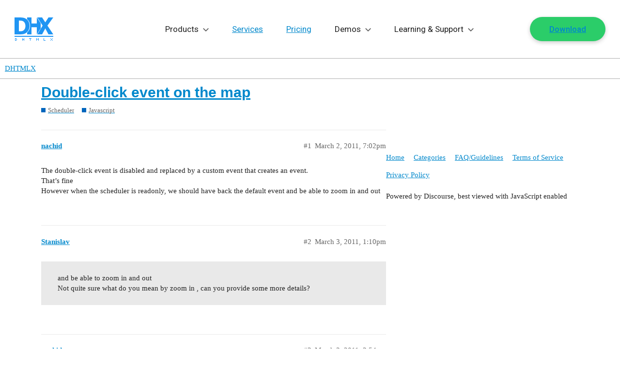

--- FILE ---
content_type: text/html; charset=utf-8
request_url: https://forum.dhtmlx.com/t/double-click-event-on-the-map/17170
body_size: 22477
content:
<!DOCTYPE html>
<html lang="en">
  <head>
    <meta charset="utf-8">
    <title>Double-click event on the map - Javascript - DHTMLX</title>
    <meta name="description" content="The double-click event is disabled and replaced by a custom event that creates an event. 
That’s fine 
However when the scheduler is readonly, we should have back the default event and be able to zoom in and out">
    <meta name="generator" content="Discourse 2.9.0.beta9 - https://github.com/discourse/discourse version 70b96ac4e7d8bb6321a9ca709e21788a293b07bc">
<link rel="icon" type="image/png" href="https://forum.dhtmlx.com/uploads/default/optimized/2X/3/3faa73404d9109815bb775c0c0f0cacde95ddc99_2_32x32.png">
<link rel="apple-touch-icon" type="image/png" href="https://forum.dhtmlx.com/uploads/default/optimized/2X/9/908c1bcb0fb06830f61f2cae795716ab0859d736_2_180x180.png">
<meta name="theme-color" content="#ffffff">
<meta name="viewport" content="width=device-width, initial-scale=1.0, minimum-scale=1.0, user-scalable=yes, viewport-fit=cover">
<link rel="canonical" href="https://forum.dhtmlx.com/t/double-click-event-on-the-map/17170" />

<link rel="search" type="application/opensearchdescription+xml" href="https://forum.dhtmlx.com/opensearch.xml" title="DHTMLX Search">

    <link href="/stylesheets/color_definitions_base__5_06205666a9797f4625fb8d4bc47b58b0267916c2.css?__ws=forum.dhtmlx.com" media="all" rel="stylesheet" class="light-scheme"/>

  <link href="/stylesheets/desktop_9c1b3291dc467f8d35c2ac50d74df27113d9e96d.css?__ws=forum.dhtmlx.com" media="all" rel="stylesheet" data-target="desktop"  />



  <link href="/stylesheets/discourse-details_9c1b3291dc467f8d35c2ac50d74df27113d9e96d.css?__ws=forum.dhtmlx.com" media="all" rel="stylesheet" data-target="discourse-details"  />
  <link href="/stylesheets/discourse-local-dates_9c1b3291dc467f8d35c2ac50d74df27113d9e96d.css?__ws=forum.dhtmlx.com" media="all" rel="stylesheet" data-target="discourse-local-dates"  />
  <link href="/stylesheets/discourse-narrative-bot_9c1b3291dc467f8d35c2ac50d74df27113d9e96d.css?__ws=forum.dhtmlx.com" media="all" rel="stylesheet" data-target="discourse-narrative-bot"  />
  <link href="/stylesheets/discourse-presence_9c1b3291dc467f8d35c2ac50d74df27113d9e96d.css?__ws=forum.dhtmlx.com" media="all" rel="stylesheet" data-target="discourse-presence"  />
  <link href="/stylesheets/lazy-yt_9c1b3291dc467f8d35c2ac50d74df27113d9e96d.css?__ws=forum.dhtmlx.com" media="all" rel="stylesheet" data-target="lazy-yt"  />
  <link href="/stylesheets/poll_9c1b3291dc467f8d35c2ac50d74df27113d9e96d.css?__ws=forum.dhtmlx.com" media="all" rel="stylesheet" data-target="poll"  />
  <link href="/stylesheets/poll_desktop_9c1b3291dc467f8d35c2ac50d74df27113d9e96d.css?__ws=forum.dhtmlx.com" media="all" rel="stylesheet" data-target="poll_desktop"  />

  <link href="/stylesheets/desktop_theme_5_d73fd6305cd3368d0e24ed94b0579039ef5c509b.css?__ws=forum.dhtmlx.com" media="all" rel="stylesheet" data-target="desktop_theme" data-theme-id="5" data-theme-name="dhtmlx"/>

    <link rel="preconnect" href="https://fonts.googleapis.com">
<link rel="preconnect" href="https://fonts.gstatic.com" crossorigin="">
<link href="https://fonts.googleapis.com/css2?family=Roboto:ital,wght@0,100..900;1,100..900&amp;display=swap" rel="stylesheet">
<link href="https://cdn.jsdelivr.net/gh/orestbida/cookieconsent@3.0.1/dist/cookieconsent.css" rel="stylesheet">
<script async="" src="https://dhtmlx.com/gtag/forum.js" type="module"></script>

    
        <link rel="alternate nofollow" type="application/rss+xml" title="RSS feed of &#39;Double-click event on the map&#39;" href="https://forum.dhtmlx.com/t/double-click-event-on-the-map/17170.rss" />
    <meta property="og:site_name" content="DHTMLX" />
<meta property="og:type" content="website" />
<meta name="twitter:card" content="summary_large_image" />
<meta name="twitter:image" content="https://forum.dhtmlx.com/uploads/default/original/2X/d/d8771515526338e6f8016ca26124cc8a15399b37.png" />
<meta property="og:image" content="https://forum.dhtmlx.com/uploads/default/original/2X/7/790ea542e091414295f5e0e09defdcc9e2b52834.png" />
<meta property="og:url" content="https://forum.dhtmlx.com/t/double-click-event-on-the-map/17170" />
<meta name="twitter:url" content="https://forum.dhtmlx.com/t/double-click-event-on-the-map/17170" />
<meta property="og:title" content="Double-click event on the map" />
<meta name="twitter:title" content="Double-click event on the map" />
<meta property="og:description" content="The double-click event is disabled and replaced by a custom event that creates an event.  That’s fine  However when the scheduler is readonly, we should have back the default event and be able to zoom in and out" />
<meta name="twitter:description" content="The double-click event is disabled and replaced by a custom event that creates an event.  That’s fine  However when the scheduler is readonly, we should have back the default event and be able to zoom in and out" />
<meta property="article:published_time" content="2011-03-02T19:02:38+00:00" />
<meta property="og:ignore_canonical" content="true" />


    
  </head>
  <body class="crawler">
    <svg class="svg" xmlns="http://www.w3.org/2000/svg">
    <!-- NAV ICONS -->
    <symbol viewBox="0 0 80 48" id="logo">
        <path d="M0,40v-2h80v2H0z M70.1,35l-6.6-12.4L56.9,35H47l11-18.1L47,0h9.9l6.6,10.2L70.1,0H80L67.9,16.9L80,35H70.1z M54,22.6L46,35l0-14.7H35L35,35l-9,0v-3.9c1.5-1.3,2.8-2.9,3.9-4.8c1.4-2.6,2.1-5.5,2.1-8.8c0-3.4-0.7-6.3-2-8.8 c-1-2-2.4-3.6-4-4.9V0l9,0l0,12.4l11,0L46,0l8,12L54,22.6z M31,17.5c0,3.3-0.7,6.2-2.1,8.8c-1.4,2.6-3.2,4.6-5.4,5.9 c-1.8,1.2-3.8,1.9-5.9,2.3c-2.1,0.3-4.4,0.5-6.8,0.5H0V0h10.8c2.4,0,4.7,0.2,6.9,0.5c2.1,0.3,4.1,1.1,6,2.3c2.3,1.5,4.1,3.5,5.4,6 C30.3,11.2,31,14.2,31,17.5z M21.2,11.6c-0.8-1.6-2-2.9-3.6-3.8c-1.2-0.7-2.4-1-3.7-1.1c-1.3-0.1-2.8-0.1-4.6-0.1H9.1v21.9h0.2 c2,0,3.6,0,5-0.1c1.3-0.1,2.6-0.5,3.8-1.3c1.4-0.9,2.5-2.2,3.3-3.8c0.7-1.6,1.1-3.5,1.1-5.9C22.4,15.2,22,13.2,21.2,11.6z M4,43v1H2 v3h2v-3h1v3H4v1H1l0,0h0v-5L4,43z M17,45h2v-2h1v5h-1v-2h-2v2h-1v-5h1V45z M35,43v1h-2v4h-1v-4h-2v-1H35z M46,44h1v1h1v-1h1v-1h1v5 h-1v-3h-1v1h-1v-1h-1v3h-1v-5h1V44z M60,43h1v4h3v1h-4V43z M75,44h1v1h-1V44l-1,0v-1h1V44z M75,46h1v1h-1v1h-1v-1h1V46z M79,43v1h-1 v-1H79z M77,45v-1h1v1H77z M76,45h1v1h1v1h1v1h-1v-1h-1v-1h-1V45z"></path>
    </symbol>
    <symbol viewBox="0 0 15 9" id="drop">
        <polygon points="13.4,0 7.5,6 1.6,0 0,1.6 7.5,9 15,1.6 "></polygon>
    </symbol>
    <symbol viewBox="0 0 10 12" id="export">
        <path d="M0.34375 11.3438H9.65625V10H0.34375V11.3438ZM9.65625 4H7V0H3V4H0.34375L5 8.65625L9.65625 4Z"></path>
    </symbol>
    
    <!-- SOCIAL -->
    <symbol viewBox="0 0 18 18" id="facebook">
        <path d="M12.5 2.1h-1.9C8.6 2.1 7 3.7 7 5.7v1.8H5.1c-.2 0-.3.1-.3.3v2.4c0 .2.1.3.3.3H7v6.1c0 .2.1.3.3.3h2.5c.2 0 .3-.1.3-.3v-6.1h2.2c.2 0 .3-.1.3-.3V7.8c0-.1 0-.2-.1-.2 0 0-.1-.1-.2-.1h-2.2V6c0-.7.2-1 1.1-1h1.3c.2 0 .3-.1.3-.3V2.4c0-.2-.1-.3-.3-.3z"></path>
    </symbol>
    <symbol id="linkedin" viewBox="0 0 18 18">
        <path d="M2 2.2c.5 0 .9.2 1.2.5s.5.7.5 1.2-.2.9-.5 1.2c-.3.4-.8.5-1.3.5-.6 0-1-.2-1.3-.5-.4-.3-.6-.7-.6-1.2s.2-.9.5-1.2c.4-.4.9-.5 1.5-.5zM.2 7h3.6v10H.2V7zm16.5 4.3V17h-3.6v-5.4c0-.7-.1-1.2-.4-1.6-.3-.4-.7-.6-1.4-.6-.5 0-.9.1-1.2.4-.3.3-.5.5-.6.8 0 .1-.1.2-.1.4v6H5.8V9 7.7 7h3.6v1.4c.1-.2.3-.4.4-.5.2-.2.4-.4.6-.5.3-.2.6-.4 1-.5.4-.1.8-.2 1.2-.2.6 0 1.1.1 1.6.3.5.2.9.5 1.3.8.4.4.7.8.9 1.4.2.6.3 1.3.3 2.1z"></path>
    </symbol>
    <symbol id="rss" viewBox="0 0 18 18">
        <path d="M0 2.1v2.8c6.6 0 12 5.4 12 12h2.9C14.9 8.7 8.2 2.1 0 2.1z"></path>
        <path d="M0 7.1V10c1.9 0 3.6.7 4.9 2 1.3 1.3 2 3.1 2 4.9h2.9c0-5.4-4.4-9.8-9.8-9.8zM2 13c-1.1 0-2 .9-2 2s.9 2 2 2 2-.9 2-2-.9-2-2-2z"></path>
    </symbol>
    <symbol id="twitter" viewBox="0 0 18 18">
        <path d="M15.9 4.3c.8-.5 1.3-1.2 1.6-2-.8.4-1.6.7-2.4.9-.7-.8-1.5-1.2-2.6-1.2-1 0-1.9.4-2.6 1.1-.8.7-1.1 1.6-1.1 2.6 0 .3 0 .6.1.8-3.1-.1-5.6-1.4-7.6-3.8-.4.6-.6 1.2-.6 1.8 0 1.3.5 2.3 1.6 3.1-.5-.1-1.1-.2-1.6-.5 0 .9.3 1.7.8 2.4s1.3 1.1 2.1 1.3c-.3.1-.6.1-1 .1-.3 0-.5 0-.7-.1.2.8.7 1.4 1.3 1.8.6.5 1.3.7 2.2.7-1.3 1-2.9 1.6-4.6 1.6h-.9c1.7 1.1 3.6 1.6 5.7 1.6s4-.5 5.7-1.6c1.6-1.1 2.9-2.4 3.6-4 .8-1.6 1.2-3.2 1.2-4.9v-.4c.8-.6 1.4-1.2 1.8-1.9-.6.3-1.3.5-2 .6z"></path>
    </symbol>
    <symbol id="github" viewBox="0 0 512 512">
        <path d="M463.8,141.4c-21.5-36.8-50.6-65.9-87.3-87.3C339.7,32.6,299.5,21.9,256,21.9c-43.5,0-83.7,10.7-120.5,32.2c-36.8,21.5-65.9,50.6-87.3,87.3C26.7,178.2,16,218.3,16,261.9c0,52.3,15.3,99.3,45.8,141.1c30.5,41.8,69.9,70.7,118.3,86.7c5.6,1,9.8,0.3,12.5-2.2c2.7-2.5,4.1-5.6,4.1-9.4c0-0.6-0.1-6.2-0.2-16.9c-0.1-10.6-0.2-19.9-0.2-27.8l-7.2,1.2c-4.6,0.8-10.4,1.2-17.3,1.1c-7-0.1-14.2-0.8-21.7-2.2c-7.5-1.3-14.5-4.5-20.9-9.4c-6.5-4.9-11-11.3-13.7-19.2l-3.1-7.2c-2.1-4.8-5.4-10.1-9.8-15.9c-4.5-5.8-9-9.8-13.6-11.9l-2.2-1.6c-1.5-1-2.8-2.3-4.1-3.8c-1.2-1.5-2.2-2.9-2.8-4.4c-0.6-1.5-0.1-2.7,1.6-3.6s4.7-1.4,9.1-1.4l6.2,0.9c4.2,0.8,9.3,3.3,15.5,7.5c6.1,4.2,11.2,9.6,15.2,16.2c4.8,8.5,10.6,15.1,17.3,19.5c6.8,4.5,13.6,6.7,20.5,6.7c6.9,0,12.8-0.5,17.8-1.6c5-1,9.7-2.6,14.1-4.7c1.9-14,7-24.7,15.3-32.2c-11.9-1.2-22.5-3.1-32-5.6c-9.5-2.5-19.3-6.6-29.4-12.2c-10.1-5.6-18.5-12.6-25.2-20.9c-6.7-8.3-12.1-19.3-16.4-32.8c-4.3-13.5-6.4-29.2-6.4-46.9c0-25.2,8.2-46.7,24.7-64.4c-7.7-19-7-40.2,2.2-63.7c6-1.9,15-0.5,26.9,4.2c11.9,4.7,20.6,8.7,26.1,12c5.5,3.3,9.9,6.1,13.3,8.4c19.4-5.4,39.4-8.1,60-8.1s40.6,2.7,60,8.1l11.9-7.5c8.1-5,17.7-9.6,28.7-13.8c11-4.2,19.5-5.3,25.3-3.4c9.4,23.5,10.2,44.8,2.5,63.7c16.5,17.7,24.7,39.2,24.7,64.4c0,17.7-2.1,33.4-6.4,47c-4.3,13.6-9.8,24.6-16.6,32.8c-6.8,8.2-15.2,15.2-25.3,20.8c-10.1,5.6-19.9,9.7-29.4,12.2c-9.5,2.5-20.2,4.4-32,5.6c10.8,9.4,16.2,24.2,16.2,44.4v65.9c0,3.7,1.3,6.9,3.9,9.4c2.6,2.5,6.7,3.2,12.3,2.2c48.3-16,87.8-44.9,118.3-86.7c30.5-41.8,45.8-88.8,45.8-141.1C496,218.3,485.3,178.2,463.8,141.4z"></path>
    </symbol>
    
    <!-- OTHER -->
    <symbol id="terms" viewBox="0 0 32 32">
        <path d="M24.999 28.999h-18c-1.105 0-1.999-.895-1.999-2V5c0-1.105.894-2.001 1.999-2.001H20l6.999 6v18c0 1.105-.896 2-2 2zM20 6v2.999h4L20 6zm4.999 5h-7V5h-11v21.999h18V11zM22 16H10v-2.001h12V16zm0 4H10v-2.001h12V20z"></path>
    </symbol>
    <symbol id="p-p" viewBox="0 0 32 32">
        <path d="M24.999 28.999h-18c-1.105 0-1.999-.895-1.999-2V5c0-1.105.894-2.001 1.999-2.001H20l6.999 6v18c0 1.105-.896 2-2 2zM20 6v2.999h4L20 6zm4.999 5h-7V5h-11v21.999h18V11zM22 15H10v-2.001h12V15zm-8 4.999h-4v-2h4v2zM19.5 23c-.8284271 0-1.5-.6715729-1.5-1.5s.6715729-1.5 1.5-1.5 1.5.6715729 1.5 1.5-.6715729 1.5-1.5 1.5zm0 1c1.3807119 0 2.5-1.1192881 2.5-2.5S20.8807119 19 19.5 19 17 20.1192881 17 21.5s1.1192881 2.5 2.5 2.5zm0 2c-2.4852814 0-4.5-2.0147186-4.5-4.5s2.0147186-4.5 4.5-4.5 4.5 2.0147186 4.5 4.5-2.0147186 4.5-4.5 4.5z"></path>
    </symbol>
    <symbol id="feedback" viewBox="0 0 32 32">
        <path d="M25,26 C23.8666667,26 19.8666667,26 13,26 L5,32 C5,15.3333333 5,7 5,7 C5,7 5.3,5 7,5 C8.7,5 25,5 25,5 C25,5 27,5.3 27,7 C27,8.7 27,24 27,24 C27,24 26.7,26 25,26 Z M25,7 L7,7 L7,28 L12,24 L25,24 L25,7 Z M15,19 L17,19 L17,21 L15,21 L15,19 Z M15,10 L17,10 L17,17 L15,17 L15,10 Z"></path>
    </symbol>
    <!-- new small widget icons -->
    <symbol viewBox="0 0 20 20" id="gantt-ic">
        <path d="M17.39 16.957h-5.217v.434a.87.87 0 0 1-.87.87H2.608a.87.87 0 0 1-.87-.87v-1.739a.87.87 0 0 1 .87-.87h8.696a.87.87 0 0 1 .87.87v.435h5.216V11.74h-.87v.435a.87.87 0 0 1-.869.87H6.956a.87.87 0 0 1-.87-.87v-.87l-1.739 1.74v-1.305h-1.74V6.957h10.436V3.913h-.87v.435a.87.87 0 0 1-.87.87H2.608a.87.87 0 0 1-.87-.87v-1.74a.87.87 0 0 1 .87-.869h8.696a.87.87 0 0 1 .87.87v.435h1.738v4.782H3.477v3.044h.87V9.565l1.74 1.74v-.87a.87.87 0 0 1 .869-.87h8.695a.87.87 0 0 1 .87.87v.435h1.739v6.087h-.87Zm-6.956-1.305H3.477a.87.87 0 1 0 0 1.74h6.957a.87.87 0 1 0 0-1.74Zm.87-13.043H6.52v1.739h4.782v-1.74Zm3.478 7.826H7.825a.87.87 0 1 0 0 1.739h6.957a.87.87 0 1 0 0-1.74Z"></path>
    </symbol>

    <symbol viewBox="0 0 20 20" id="react-ic-1">
        <path d="M16.415 6.71c-.226-.075-.415-.15-.641-.188l.113-.453c.49-2.377.15-4.264-.906-4.906-1.056-.603-2.755.038-4.453 1.51-.15.15-.34.302-.49.453-.113-.114-.227-.19-.34-.302C7.887 1.2 6.075.56 4.981 1.164c-1.056.603-1.358 2.414-.906 4.64.038.227.076.454.151.68-.264.076-.49.151-.754.227C1.358 7.465 0 8.597 0 9.805c0 1.245 1.434 2.49 3.66 3.245.19.076.378.113.529.151-.076.226-.114.49-.151.717-.415 2.227-.113 4 .943 4.604 1.057.604 2.868 0 4.642-1.547.15-.114.264-.265.415-.378.188.151.34.34.528.49 1.698 1.473 3.358 2.039 4.415 1.473 1.057-.604 1.434-2.491.981-4.793-.037-.188-.075-.34-.113-.528.113-.038.264-.076.377-.113 2.302-.755 3.774-2 3.774-3.246-.038-1.245-1.434-2.415-3.585-3.17Z"></path>        
    </symbol>

    <symbol viewBox="0 0 20 20" id="react-ic-2">
        <path d="m15.924 12.258-.34.113a22.159 22.159 0 0 0-1.018-2.528c.415-.868.717-1.698.981-2.49.189.075.415.112.604.188 1.849.641 2.981 1.585 2.981 2.302 0 .755-1.245 1.773-3.208 2.415Zm-.83 1.623c.189 1.018.227 1.924.113 2.641-.113.642-.34 1.057-.641 1.245-.642.378-1.962-.113-3.434-1.358-.151-.151-.34-.302-.49-.453a16.472 16.472 0 0 0 1.66-2.113 18.697 18.697 0 0 0 2.717-.415c0 .15.037.302.075.453ZM6.792 17.73c-.603.226-1.094.226-1.396.037-.641-.377-.906-1.773-.528-3.66.038-.226.075-.453.15-.68.831.19 1.737.303 2.68.378.566.793 1.132 1.51 1.698 2.113-.113.114-.264.227-.377.34-.755.717-1.547 1.207-2.227 1.472Zm-2.868-5.472c-.98-.34-1.773-.755-2.34-1.245-.49-.415-.754-.83-.754-1.208 0-.717 1.094-1.66 2.906-2.302l.679-.226c.264.83.566 1.66.981 2.528-.415.868-.717 1.736-.981 2.566-.151 0-.34-.038-.49-.113Zm.944-6.604c-.378-1.924-.113-3.358.49-3.736.68-.377 2.151.151 3.698 1.547.114.076.19.19.302.265-.566.641-1.17 1.32-1.698 2.113-.943.075-1.849.226-2.679.415 0-.189-.038-.377-.113-.604Zm8.641 2.151c-.188-.34-.415-.68-.604-1.019.642.076 1.246.189 1.812.302a19.803 19.803 0 0 1-.642 1.736l-.566-1.019ZM10 4.371c.378.415.793.906 1.17 1.434a24.974 24.974 0 0 0-2.377 0c.415-.528.793-1.019 1.208-1.434ZM6.454 7.805l-.566 1.019a19.78 19.78 0 0 1-.642-1.736c.566-.113 1.17-.226 1.811-.302-.188.34-.415.68-.603 1.02Zm.641 5.132a23.692 23.692 0 0 1-1.849-.302c.189-.566.378-1.17.642-1.773l.566 1.019c.188.34.415.716.641 1.056ZM10 15.352a24.083 24.083 0 0 1-1.208-1.434c.378 0 .755.038 1.17.038.415 0 .793 0 1.208-.038-.378.529-.755.981-1.17 1.434Zm4.075-4.528c.264.604.49 1.207.68 1.774-.566.15-1.208.226-1.85.301.227-.34.416-.679.604-1.018.189-.34.378-.717.566-1.057Zm-1.32.642c-.302.528-.604 1.056-.944 1.547-.604.037-1.207.075-1.811.075a27.85 27.85 0 0 1-1.811-.075c-.34-.49-.68-1.02-.982-1.547a22.098 22.098 0 0 1-.867-1.623c.264-.566.528-1.095.867-1.623.302-.528.642-1.056.982-1.547.603-.038 1.207-.075 1.81-.075.605 0 1.246.037 1.812.075.34.49.642 1.019.981 1.547.302.528.604 1.057.868 1.623-.302.528-.566 1.094-.905 1.623Zm1.773-9.548c.68.378.944 1.963.49 4-.037.151-.075.264-.075.415-.83-.188-1.736-.34-2.679-.415a20.7 20.7 0 0 0-1.698-2.113c.15-.15.302-.302.453-.415 1.51-1.32 2.868-1.85 3.51-1.472Z"></path>        
    </symbol>

    <symbol viewBox="0 0 20 20" id="react-ic-3">
        <path d="M10 8.031c.98 0 1.773.793 1.773 1.774s-.792 1.773-1.774 1.773a1.771 1.771 0 0 1-1.773-1.773c-.038-.981.755-1.774 1.773-1.774Z"></path>
    </symbol>

    <symbol viewBox="0 0 20 20" id="diagram-ic">
        <path d="M17.39.87a1.74 1.74 0 0 1 1.74 1.738v14.784a1.74 1.74 0 0 1-1.74 1.739H2.609A1.74 1.74 0 0 1 .87 17.39V2.609A1.74 1.74 0 0 1 2.61.87zm-14.782.87a.87.87 0 0 0-.87.868v14.784a.87.87 0 0 0 .87.869h14.783a.87.87 0 0 0 .87-.87V2.609a.87.87 0 0 0-.87-.869zm8.261 2.173c.74 0 1.305.566 1.305 1.305V6.52c0 .74-.566 1.305-1.305 1.305h-.434v1.74h5.216v2.608h.436c.739 0 1.304.566 1.304 1.305v1.303c0 .74-.565 1.305-1.304 1.305h-1.74c-.739 0-1.304-.566-1.304-1.305V13.48c0-.74.566-1.305 1.305-1.305h.434v-1.74h-4.347v1.74h.434c.74 0 1.305.565 1.305 1.305v1.303c0 .74-.566 1.305-1.305 1.305H9.13c-.738 0-1.304-.566-1.304-1.305V13.48c0-.74.566-1.305 1.305-1.305h.434v-1.74H5.217v1.74h.434c.74 0 1.305.565 1.305 1.305v1.303c0 .74-.566 1.305-1.305 1.305H3.913c-.739 0-1.305-.566-1.305-1.305V13.48c0-.74.566-1.305 1.305-1.305h.435V9.565h5.216V7.826H9.13c-.74 0-1.305-.565-1.305-1.305V5.218c0-.74.566-1.305 1.305-1.305zm-6.956 9.13c-.26 0-.435.175-.435.436v1.303c0 .261.174.436.435.436h1.738c.261 0 .436-.175.436-.436V13.48c0-.261-.175-.435-.436-.435zm5.217 0c-.26.001-.435.175-.435.436v1.303c0 .261.174.436.435.436h1.74c.26 0 .434-.175.434-.436V13.48c0-.261-.174-.435-.435-.435zm5.218 0c-.261 0-.435.175-.435.436v1.303c0 .261.174.436.435.436h1.739c.26 0 .434-.175.434-.436V13.48c0-.261-.173-.435-.434-.435zM9.13 4.784c-.26 0-.435.174-.435.435V6.52c0 .261.174.436.435.436h1.74c.26 0 .434-.175.434-.436V5.218c0-.261-.174-.436-.435-.436z"></path>
    </symbol>

    <symbol viewBox="0 0 20 20" id="scheduler-ic">
        <path d="M17.39 19.13H2.609A1.74 1.74 0 0 1 .87 17.391V2.61A1.74 1.74 0 0 1 2.61.869h1.738V0h.87v.87h9.565V0h.87v.87h1.739a1.74 1.74 0 0 1 1.739 1.739V17.39a1.74 1.74 0 0 1-1.74 1.74m.87-16.521a.87.87 0 0 0-.87-.87h-1.738v.87h-.87v-.87H5.217v.87h-.87v-.87H2.608a.87.87 0 0 0-.87.87v2.608H18.26zm0 3.478H1.74v11.304a.87.87 0 0 0 .87.87H17.39a.87.87 0 0 0 .87-.87zm-1.739 10.435h-2.608a.87.87 0 0 1-.87-.87v-1.739a.87.87 0 0 1 .87-.87h2.608a.87.87 0 0 1 .87.87v1.74a.87.87 0 0 1-.87.869m0-2.609h-2.608v1.74h2.608zm0-1.74h-2.608a.87.87 0 0 1-.87-.869V9.565a.87.87 0 0 1 .87-.87h2.608a.87.87 0 0 1 .87.87v1.74a.87.87 0 0 1-.87.869m0-2.608h-2.608v1.74h2.608zm-5.217 6.957H8.695a.87.87 0 0 1-.87-.87v-1.739a.87.87 0 0 1 .87-.87h2.609a.87.87 0 0 1 .87.87v1.74a.87.87 0 0 1-.87.869m0-2.609H8.695v1.74h2.609zm0-1.74H8.695a.87.87 0 0 1-.87-.869V9.565a.87.87 0 0 1 .87-.87h2.609a.87.87 0 0 1 .87.87v1.74a.87.87 0 0 1-.87.869m0-2.608H8.695v1.74h2.609zm-5.217 6.957h-2.61a.87.87 0 0 1-.869-.87v-1.739a.87.87 0 0 1 .87-.87h2.609a.87.87 0 0 1 .87.87v1.74a.87.87 0 0 1-.87.869m0-2.609h-2.61v1.74h2.61zm0-1.74h-2.61a.87.87 0 0 1-.869-.869V9.565a.87.87 0 0 1 .87-.87h2.609a.87.87 0 0 1 .87.87v1.74a.87.87 0 0 1-.87.869m0-2.608h-2.61v1.74h2.61z"></path>
    </symbol>

    <symbol viewBox="0 0 20 20" id="kanban-ic">
        <path d="M17.39.87a1.74 1.74 0 0 1 1.74 1.739V17.39a1.74 1.74 0 0 1-1.74 1.74H2.609A1.74 1.74 0 0 1 .87 17.39V2.61A1.74 1.74 0 0 1 2.61.869zM1.739 6.087v11.304a.87.87 0 0 0 .87.87h14.783a.87.87 0 0 0 .87-.87V6.087h-7.826v11.304h-.87V6.087zm6.087 6.522c.48 0 .87.389.87.869v3.044c0 .48-.39.87-.87.87H3.478a.87.87 0 0 1-.87-.87v-3.044c0-.48.39-.869.87-.87zm-4.347.869v3.044h4.347v-3.044zm4.347-6.521c.48 0 .87.389.87.869v3.044c0 .48-.39.869-.87.869H3.478a.87.87 0 0 1-.87-.87V7.827c0-.48.39-.87.87-.87zm8.697 0c.48 0 .868.389.869.869v3.044c0 .48-.39.869-.87.869h-4.347a.87.87 0 0 1-.87-.87V7.827c0-.48.39-.87.87-.87zm-13.044.869v3.044h4.347V7.826zm8.696 3.044h4.348V7.826h-4.348zm3.522-1.91-1.355 1.535-.512-.452-.768-.678.453-.512.767.678.904-1.024zM2.608 1.738a.87.87 0 0 0-.87.87v2.608h16.523V2.61a.87.87 0 0 0-.87-.87z"></path>
    </symbol>

    <symbol viewBox="0 0 20 20" id="todolist-ic">
        <path d="M17.39.87a1.74 1.74 0 0 1 1.74 1.739V17.39a1.74 1.74 0 0 1-1.74 1.74H2.609A1.74 1.74 0 0 1 .87 17.39V2.61A1.74 1.74 0 0 1 2.61.869zM1.739 17.39a.87.87 0 0 0 .87.87h14.783a.87.87 0 0 0 .87-.87V6.087H1.738zm3.913-4.782c.48 0 .87.389.87.869v1.305c0 .48-.39.869-.87.869H4.348a.87.87 0 0 1-.87-.87v-1.304c0-.48.39-.87.87-.87zm-1.303 2.174H5.65v-1.305H4.348zm12.173 0H7.826v-.87h8.697zM6.554 8.26a.4.4 0 0 1 .284.128.4.4 0 0 1 .087.14.48.48 0 0 1 0 .338.4.4 0 0 1-.087.14L4.76 11.22a.35.35 0 0 1-.284.08h-.014a.3.3 0 0 1-.154-.014.4.4 0 0 1-.135-.086l-1.03-1.26a.4.4 0 0 1-.08-.144.46.46 0 0 1 .022-.333.4.4 0 0 1 .096-.128.38.38 0 0 1 .29-.104.4.4 0 0 1 .276.151l.747.933L6.27 8.389a.4.4 0 0 1 .284-.128m9.968 2.174H7.825v-.87h8.697zM2.608 1.74a.87.87 0 0 0-.87.87v2.608h16.523V2.61a.87.87 0 0 0-.87-.87z"></path>
    </symbol>

    <symbol viewBox="0 0 20 20" id="event-calendar-ic">
        <path d="M5.217.87h9.565V0h.87v.87h1.739a1.74 1.74 0 0 1 1.739 1.738v14.784a1.74 1.74 0 0 1-1.74 1.739H2.609A1.74 1.74 0 0 1 .87 17.39V2.609A1.74 1.74 0 0 1 2.61.87h1.739V0h.869zM1.738 17.391a.87.87 0 0 0 .87.869h14.783a.87.87 0 0 0 .87-.87V6.088H1.738zm14.784-10c.24 0 .434.194.434.434v8.696c0 .24-.194.434-.434.434H3.477a.435.435 0 0 1-.435-.434V7.826c0-.24.195-.434.435-.434zM3.912 16.087h12.174V8.26H3.913zM7.96 9.654q.543 0 .956.19.413.191.643.52.23.325.23.738a.94.94 0 0 1-.28.704 1.25 1.25 0 0 1-.719.34v.04q.588.07.887.38.3.312.299.779 0 .44-.26.78a1.7 1.7 0 0 1-.716.534 2.7 2.7 0 0 1-1.05.193q-.578 0-1.025-.198a1.7 1.7 0 0 1-.701-.55 1.36 1.36 0 0 1-.262-.808h1.23a.5.5 0 0 0 .106.294q.099.126.27.197a1 1 0 0 0 .387.071.9.9 0 0 0 .383-.076.64.64 0 0 0 .262-.215.54.54 0 0 0 .091-.316.5.5 0 0 0-.101-.316.67.67 0 0 0-.294-.215 1.2 1.2 0 0 0-.444-.076h-.493v-.87h.493q.225 0 .395-.075a.63.63 0 0 0 .269-.207.5.5 0 0 0 .093-.311.54.54 0 0 0-.31-.501.76.76 0 0 0-.339-.073.9.9 0 0 0-.368.073.63.63 0 0 0-.259.202.53.53 0 0 0-.102.303H6.062q.005-.451.251-.794.248-.345.672-.541.428-.196.974-.196m5.463.07v5.058h-1.22v-3.918h-.03l-1.132.693v-1.058l1.248-.775zM2.608 1.739a.87.87 0 0 0-.87.87v2.609h16.523v-2.61a.87.87 0 0 0-.87-.869h-1.74v.87h-.869v-.87H5.217v.87h-.87v-.87z"></path>
    </symbol>

    <symbol viewBox="0 0 20 20" id="booking-widget-ic">
        <path d="M5.217 0v.87h9.565V0h.87v.87h1.739a1.74 1.74 0 0 1 1.739 1.738v14.784a1.74 1.74 0 0 1-1.74 1.739H2.609A1.74 1.74 0 0 1 .87 17.39V2.609A1.74 1.74 0 0 1 2.61.87h1.739V0zM1.738 6.087v11.305a.87.87 0 0 0 .87.869h14.783a.87.87 0 0 0 .87-.87V6.088zm12.175 2.608c.344-.366.978.227.635.594l-4.125 4.838c-.445.476-.752.487-1.229.042l-3.017-2.821c-.318-.297.276-.932.594-.635l3.017 2.82zM2.608 1.74a.87.87 0 0 0-.87.87v2.609h16.523v-2.61a.87.87 0 0 0-.87-.869h-1.74v.87h-.869v-.87H5.217v.87h-.87v-.87z"></path>
    </symbol>

    <symbol viewBox="0 0 20 20" id="grid-ic">
        <path d="M17.39.87a1.74 1.74 0 0 1 1.74 1.738v14.784a1.74 1.74 0 0 1-1.74 1.739H2.609A1.74 1.74 0 0 1 .87 17.39V2.609A1.74 1.74 0 0 1 2.61.87zM1.739 17.392a.87.87 0 0 0 .87.869h2.609v-3.479H1.738zm4.349.869h3.477v-3.479H6.087zm4.348 0h3.478v-3.479h-3.478zm4.347 0h2.609a.87.87 0 0 0 .87-.87v-2.609h-3.479zM1.738 13.913h3.479v-3.478H1.738zm4.349 0h3.477v-3.478H6.087zm4.348 0h3.478v-3.478h-3.478zm4.347 0h3.479v-3.478h-3.479zM1.738 9.565h3.479V6.087H1.738zm4.349 0h3.477V6.087H6.087zm4.348 0h3.478V6.087h-3.478zm4.347 0h3.479V6.087h-3.479zM2.608 1.74a.87.87 0 0 0-.87.87v2.609h16.523v-2.61a.87.87 0 0 0-.87-.869z"></path>
    </symbol>

    <symbol viewBox="0 0 20 20" id="spreadsheet-ic">
        <path d="M17.39.87a1.74 1.74 0 0 1 1.74 1.739V17.39a1.74 1.74 0 0 1-1.74 1.74H2.609A1.74 1.74 0 0 1 .87 17.39V2.61A1.74 1.74 0 0 1 2.61.869zM1.739 17.39a.87.87 0 0 0 .87.87h1.74v-2.61h-2.61zm3.479.87h1.74v-2.61h-1.74zm2.608 0h1.74v-2.61h-1.74zm2.61 0h1.739v-2.61h-1.74zm2.608 0h1.74v-2.61h-1.74zm2.608 0h1.74a.87.87 0 0 0 .87-.87v-1.74h-2.61zM1.738 14.783h2.61v-1.74h-2.61zm3.479 0h1.74v-1.74h-1.74zm2.608 0h1.74v-1.74h-1.74zm2.61 0h1.739v-1.74h-1.74zm2.608 0h1.74v-1.74h-1.74zm2.608 0h2.61v-1.74h-2.61zM1.738 12.174h2.61v-1.739h-2.61zm3.479 0h1.74v-1.739h-1.74zm2.608 0h1.74v-1.739h-1.74zm2.61 0h1.739v-1.739h-1.74zm2.608 0h1.74v-1.739h-1.74zm2.608 0h2.61v-1.739h-2.61zM1.738 9.564h2.61V7.827h-2.61zm3.479 0h1.74V7.827h-1.74zm2.608 0h1.74V7.827h-1.74zm2.61 0h1.739V7.827h-1.74zm2.608 0h1.74V7.827h-1.74zm2.608 0h2.61V7.827h-2.61zM1.738 6.958h2.61v-1.74h-2.61zm3.479 0h1.74v-1.74h-1.74zm2.608 0h1.74v-1.74h-1.74zm2.61 0h1.739v-1.74h-1.74zm2.608 0h1.74v-1.74h-1.74zm2.608 0h2.61v-1.74h-2.61zM2.608 1.739a.87.87 0 0 0-.87.87v1.74h2.61v-2.61zm2.609 2.61h1.74v-2.61h-1.74zm2.608 0h1.74v-2.61h-1.74zm2.61 0h1.739v-2.61h-1.74zm2.608 0h1.74v-2.61h-1.74zm2.608 0h2.61v-1.74a.87.87 0 0 0-.87-.87h-1.74z"></path>
    </symbol>

    <symbol viewBox="0 0 20 20" id="pivot-ic">
        <path d="M17.39.87a1.74 1.74 0 0 1 1.74 1.739V17.39a1.74 1.74 0 0 1-1.74 1.74H2.609A1.74 1.74 0 0 1 .87 17.39V2.61A1.74 1.74 0 0 1 2.61.869zM1.739 17.39a.87.87 0 0 0 .87.87h2.609V6.087H1.738zM6.087 6.087v12.174H17.39a.87.87 0 0 0 .87-.87V6.087zm9.13 2.174 2.174 2.174h-1.304l-.87-.87v4.783a.87.87 0 0 1-.87.87H9.565l.87.87v1.303l-2.173-2.174-.436-.434.436-.435 2.174-2.174v1.304l-.87.87h4.348c.26 0 .434-.174.435-.434v-4.35l-.87.871h-1.304l2.174-2.174.434-.435zM2.608 1.74a.87.87 0 0 0-.87.87v2.608h3.479V1.74zm3.479 3.478H18.26V2.61a.87.87 0 0 0-.87-.87H6.087z"></path>
    </symbol>

    <symbol viewBox="0 0 20 20" id="vault-ic">
        <path d="M17.39 19.13h-2.173v-.87h2.174a.87.87 0 0 0 .87-.869V2.61a.87.87 0 0 0-.87-.87H2.608a.87.87 0 0 0-.87.87V17.39a.87.87 0 0 0 .87.87h2.174v.87H2.608A1.74 1.74 0 0 1 .87 17.39V2.61A1.74 1.74 0 0 1 2.61.869H17.39a1.74 1.74 0 0 1 1.739 1.74V17.39a1.74 1.74 0 0 1-1.74 1.74m-.869-11.304H3.478v-.87H16.52zM3.478 3.478H16.52v.87H3.478zM16.52 6.087H3.478v-.87H16.52zM6.087 10.435h7.826a.5.5 0 0 1 .434.435v2.174a.435.435 0 1 1-.87 0v-1.74H6.522v1.74a.5.5 0 0 1-.434.434.5.5 0 0 1-.435-.434V10.87a.5.5 0 0 1 .435-.435m3.657 2.622a.357.357 0 0 1 .513 0l2.203 2.197a.362.362 0 0 1-.513.511l-1.513-1.417v4.348a.5.5 0 0 1-.434.434.5.5 0 0 1-.435-.434v-4.348l-1.513 1.419a.362.362 0 0 1-.513-.512z"></path>
    </symbol>

    <symbol viewBox="0 0 20 20" id="richtext-ic">
        <path d="M17.39.87a1.74 1.74 0 0 1 1.74 1.739V17.39a1.74 1.74 0 0 1-1.74 1.74H2.609A1.74 1.74 0 0 1 .87 17.39V2.61A1.74 1.74 0 0 1 2.61.869zm-14.782.869a.87.87 0 0 0-.87.87V17.39a.87.87 0 0 0 .87.87h14.783a.87.87 0 0 0 .87-.87V2.61a.87.87 0 0 0-.87-.87zm9.13 1.739v.87H5.217a.943.943 0 0 0-.875.942v9.503a.865.865 0 0 0 .864.864h9.496a.95.95 0 0 0 .95-.874V8.26h.87v6.522a1.82 1.82 0 0 1-1.82 1.739H5.206a1.73 1.73 0 0 1-1.728-1.73V5.29a1.81 1.81 0 0 1 1.739-1.811zm2.383-.004a.86.86 0 0 1 .61.253l1.53 1.528a.865.865 0 0 1 0 1.223L9.54 13.202a.84.84 0 0 1-.448.221l-3.782 1.87a.452.452 0 0 1-.656-.332.45.45 0 0 1 .047-.277l1.87-3.785a.84.84 0 0 1 .221-.447l6.718-6.725a.86.86 0 0 1 .611-.253M5.527 14.161a.23.23 0 0 0 .04.265.225.225 0 0 0 .264.04l2.336-1.416-1.227-1.224zm1.874-3.099L8.93 12.59l4.886-4.89-1.538-1.517zm6.721-6.543a.43.43 0 0 0-.305.125l-.896.896 1.505 1.55.917-.916a.43.43 0 0 0 0-.613l-.916-.917a.43.43 0 0 0-.305-.125"></path>
    </symbol>

    <symbol viewBox="0 0 20 20" id="chatbot-ic">
        <path d="M17.389.87a1.74 1.74 0 0 1 1.739 1.738v14.783a1.74 1.74 0 0 1-1.74 1.739H2.607a1.74 1.74 0 0 1-1.739-1.74V2.609A1.74 1.74 0 0 1 2.607.87zm-14.783.868a.87.87 0 0 0-.87.87v14.783a.87.87 0 0 0 .87.87H17.39a.87.87 0 0 0 .87-.87V2.608a.87.87 0 0 0-.87-.87zm7.392 1.305a.87.87 0 0 1 .435 1.623v.985l4.126.054c.012 0 .533-.007.787.053.406.095.78.301 1.077.593.31.304.395.727.48 1.153l.002.014c.04.198.045.409.047.61l.002 4.01s.002.496-.038.735a6 6 0 0 0-.031.216c-.033.252-.064.483-.22.7a2.3 2.3 0 0 1-1.014.778c-.017.007-.17.052-.273.082l-.095.028c-.013.017-.008.254-.002.538.008.383.018.85-.012.976a.43.43 0 0 1-.12.204c-.145.143-.344.157-.525.08a27 27 0 0 1-.939-.465l-1.796-.895-.48-.252q-.024-.013-.054-.031c-.077-.046-.177-.104-.286-.105H5.624c-.013 0-.452 0-.697-.039a2.25 2.25 0 0 1-1.218-.628 2.24 2.24 0 0 1-.638-1.234l-.03-1.94V8.214c0-.256 0-.515.059-.765a2.27 2.27 0 0 1 1.696-1.69c.27-.06.829-.053.829-.053l3.938-.054v-.985a.869.869 0 0 1 .435-1.623m-4.6 3.564c-.431 0-.797.112-1.093.437-.161.176-.286.406-.328.642a3.7 3.7 0 0 0-.03.68v3.97c.021.378.187.898.471 1.15.17.15.397.266.621.305.168.03.413.035.585.034h5.445c.31 0 .473.092.615.171 0 0 .139.077.18.097l.854.426 1.655.827.005-.399v-.5c-.002-.18-.003-.356.135-.495.117-.118.278-.133.438-.147.076-.007.152-.014.223-.032.487-.121.776-.506.887-.99a2 2 0 0 0 .033-.428V8.374c.003-.21.007-.502-.034-.7l-.012-.063c-.043-.215-.087-.439-.238-.593-.32-.327-.685-.41-1.116-.41zm4.164 5.131a.437.437 0 0 0 .744.309.44.44 0 0 0 .128-.309h.433a.87.87 0 0 1-1.74 0zM6.954 9.13a.87.87 0 1 1-.001 1.74.87.87 0 0 1 .001-1.74m6.087 0a.87.87 0 1 1 0 1.74.87.87 0 0 1 0-1.74"></path>
    </symbol>

    <symbol viewBox="0 0 20 20" id="suite-ic">
        <path d="M17.39.87a1.74 1.74 0 0 1 1.74 1.738v14.784a1.74 1.74 0 0 1-1.74 1.739H2.609A1.74 1.74 0 0 1 .87 17.39V2.609A1.74 1.74 0 0 1 2.61.87zM8.26 6.086V18.26h9.13a.87.87 0 0 0 .87-.87V6.088zM2.609 1.739a.87.87 0 0 0-.87.87v14.783a.87.87 0 0 0 .87.869h4.783V1.739zm14.656 12.047-2.609 2.609a.435.435 0 0 1-.579.032l-1.87-1.496-2.334 2.333-.614-.615 2.608-2.609a.435.435 0 0 1 .58-.031l1.87 1.496 2.332-2.334zm-10.743 2.3v.871H2.608v-.87zm0-1.304H2.608v-.869h3.913zm0-3.043v.87H2.608v-.87zm10.435-4.782c.24 0 .435.194.435.435v4.347c0 .24-.195.435-.435.435H9.564a.435.435 0 0 1-.434-.435V7.392c0-.24.194-.435.434-.435zM10 11.305h6.522V10H10zm-3.479-.87H2.608v-.87h3.913zM10 9.13h6.522V7.826H10zM6.521 7.39v.87H3.478v-.87zm0-1.304H3.478v-.87H6.52zm1.74-.87h10V2.609a.87.87 0 0 0-.87-.869H8.26zM6.52 3.914H2.608v-.869h3.913zm4.783-.869v.87H9.13v-.87zm3.044.87h-2.174v-.87h2.174zm3.043-.87v.87h-2.174v-.87z"></path>
    </symbol>
</svg>
<!-- end SVG -->
    
    <!-- HEADER -->
<header class="dhx-header">
    <div class="global-menu upd">
        <div class="dhx-navigation js-main-menu">
            <div class="dhx-container">
                <div class="dhx-row">
                    <div class="col-12 header-menu-wrapp">
                        <a href="https://dhtmlx.com/" title="DHTMLX - JavaScript Web App Framework &amp; UI Widgets" class="dhx-logo">
                            <svg viewBox="0 0 80 48" class="dhx-logo__svg">
                                <use xmlns:xlink="http://www.w3.org/1999/xlink" xlink:href="#logo" class="dhx-logo__use"></use>
                            </svg>
                        </a>
    
                        
                        <div class="mobile-head-download">
                            <a href="https://dhtmlx.com/docs/download/" title="" class="button-default">Download</a>
                        </div>
                        
    
                        <div class="menu-icon js-menu-btn">
                            <span class="menu-icon_row"></span>
                            <span class="menu-icon_row"></span>
                            <span class="menu-icon_row"></span>
                        </div>
    
                        <div class="menu-close-upd js-menu-close">
                            <svg xmlns="http://www.w3.org/2000/svg" viewBox="0 0 24 24"><path d="M6 18 18 6M6 6l12 12"></path></svg>
                        </div>
    
                        <!-- dhx-menu-active-->
                        <nav class="dhx-menu">
                            <ul class="site-menu m-dropdown js-site-menu">
                                <li class="menu-link-block has-dropdown m-has-dropdown js-has-dropdown">
                                    <span class="menu-link js-menu-link js-m-open right">
                                        Products
                                        <span class="drop-icon">
                                            <svg class="drop-icon__svg">
                                                <use xlink:href="#drop" class="drop-icon__use"></use>
                                            </svg>
                                        </span>
                                    </span>
    
                                    <div class="drop-wrapper wide js-menu-dropdown">
                                        <div class="drop-container">
                                            <div class="menu-back js-submenu-close">Back</div>
    
                                            <div class="drop-container__body">
                                                <div class="drop-container__col">
                                                    <a href="https://dhtmlx.com/docs/products/javascript-project-management-library/" title="" class="drop-container__title">
                                                        For Project Management
    
                                                        <span>
                                                            <svg class="r-chevron-icon" viewBox="0 0 6 10">
                                                                <path class="r-chevron-icon line" d="M0 1.067 4 5 0 8.933 1.067 10 6 5 1.067 0 0 1.067Z"></path>
                                                            </svg>
                                                        </span>
                                                    </a>
    
                                                    <div class="prod-list twin">
                                                        <div class="prod-list__elem">
                                                            <a href="https://dhtmlx.com/docs/products/dhtmlxGantt/" title="" class="prod-link">
                                                                <span class="prod-link__icon">
                                                                    <svg class="widg-icon" viewBox="0 0 20 20">
                                                                        <use xlink:href="#gantt-ic" class="widg-icon line"></use>
                                                                    </svg>
                                                                </span>
    
                                                                <span class="prod-link__body">
                                                                    <span class="prod-link__title">Gantt</span>
    
                                                                    <span class="prod-link__text">JavaScript Gantt Chart</span>
                                                                </span>
                                                            </a>
                                                        </div>
    
                                                        <div class="prod-list__elem">
                                                            <a href="https://dhtmlx.com/docs/products/dhtmlxGantt-for-React/" title="" class="prod-link">
                                                                <span class="prod-link__icon">
                                                                    <svg class="widg-icon" viewBox="0 0 20 20">
                                                                        <use xlink:href="#react-ic-1" class="widg-icon react-ic-1 line"></use>
                                                                        <use xlink:href="#react-ic-2" class="widg-icon react-ic-2 line"></use>
                                                                        <use xlink:href="#react-ic-3" class="widg-icon react-ic-3 line"></use>
                                                                    </svg>
                                                                </span>
    
                                                                <span class="prod-link__body">
                                                                    <span class="prod-link__title">
                                                                        Gantt for React
    
                                                                        <span class="pr-link-label">New</span>
                                                                    </span>
    
                                                                    <span class="prod-link__text">Gantt Chart for React</span>
                                                                </span>
                                                            </a>
                                                        </div>
    
                                                        <div class="prod-list__elem">
                                                            <a href="https://dhtmlx.com/docs/products/dhtmlxPERTdiagram/" title="" class="prod-link">
                                                                <span class="prod-link__icon">
                                                                    <svg class="widg-icon" viewBox="0 0 20 20">
                                                                        <use xlink:href="#diagram-ic" class="widg-icon line"></use>
                                                                    </svg>
                                                                </span>
    
                                                                <span class="prod-link__body">
                                                                    <span class="prod-link__title">
                                                                        PERT Diagram
    
                                                                        <span class="pr-link-label">NEW</span>
                                                                    </span>
    
                                                                    <span class="prod-link__text">JavaScript PERT Chart</span>
                                                                </span>
                                                            </a>
                                                        </div>
    
                                                        <div class="prod-list__elem">
                                                            <a href="https://dhtmlx.com/docs/products/dhtmlxScheduler/" title="" class="prod-link">
                                                                <span class="prod-link__icon">
                                                                    <svg class="widg-icon" viewBox="0 0 20 20">
                                                                        <use xlink:href="#scheduler-ic" class="widg-icon line"></use>
                                                                    </svg>
                                                                </span>
    
                                                                <span class="prod-link__body">
                                                                    <span class="prod-link__title">Scheduler</span>
    
                                                                    <span class="prod-link__text">JavaScript Scheduler</span>
                                                                </span>
                                                            </a>
                                                        </div>
    
                                                        <div class="prod-list__elem">
                                                            <a href="https://dhtmlx.com/docs/products/dhtmlxScheduler-for-React/" title="" class="prod-link">
                                                                <span class="prod-link__icon">
                                                                    <svg class="widg-icon" viewBox="0 0 20 20">
                                                                        <use xlink:href="#react-ic-1" class="widg-icon react-ic-1 line"></use>
                                                                        <use xlink:href="#react-ic-2" class="widg-icon react-ic-2 line"></use>
                                                                        <use xlink:href="#react-ic-3" class="widg-icon react-ic-3 line"></use>
                                                                    </svg>
                                                                </span>
    
                                                                <span class="prod-link__body">
                                                                    <span class="prod-link__title">
                                                                        Scheduler for React
                                                                        
                                                                        <span class="pr-link-label">New</span>
                                                                    </span>
    
                                                                    <span class="prod-link__text">React Scheduler</span>
                                                                </span>
                                                            </a>
                                                        </div>
    
                                                        <div class="prod-list__elem">
                                                            <a href="https://dhtmlx.com/docs/products/dhtmlxKanban/" title="" class="prod-link">
                                                                <span class="prod-link__icon">
                                                                    <svg class="widg-icon" viewBox="0 0 20 20">
                                                                        <use xlink:href="#kanban-ic" class="widg-icon line"></use>
                                                                    </svg>
                                                                </span>
    
                                                                <span class="prod-link__body">
                                                                    <span class="prod-link__title">Kanban</span>
    
                                                                    <span class="prod-link__text">JavaScript Kanban Board</span>
                                                                </span>
                                                            </a>
                                                        </div>
    
                                                        <div class="prod-list__elem">
                                                            <a href="https://dhtmlx.com/docs/products/dhtmlxTodo/" title="" class="prod-link">
                                                                <span class="prod-link__icon">
                                                                    <svg class="widg-icon" viewBox="0 0 20 20">
                                                                        <use xlink:href="#todolist-ic" class="widg-icon line"></use>
                                                                    </svg>
                                                                </span>
    
                                                                <span class="prod-link__body">
                                                                    <span class="prod-link__title">To Do List</span>
    
                                                                    <span class="prod-link__text">JavaScript To Do List</span>
                                                                </span>
                                                            </a>
                                                        </div>
    
                                                        <div class="prod-list__elem">
                                                            <a href="https://dhtmlx.com/docs/products/dhtmlxEventCalendar/" title="" class="prod-link">
                                                                <span class="prod-link__icon">
                                                                    <svg class="widg-icon" viewBox="0 0 20 20">
                                                                        <use xlink:href="#event-calendar-ic" class="widg-icon line"></use>
                                                                    </svg>
                                                                </span>
    
                                                                <span class="prod-link__body">
                                                                    <span class="prod-link__title">Event Calendar</span>
    
                                                                    <span class="prod-link__text">JavaScript Event Calendar</span>
                                                                </span>
                                                            </a>
                                                        </div>
    
                                                        <div class="prod-list__elem">
                                                            <a href="https://dhtmlx.com/docs/products/dhtmlxBooking/" title="" class="prod-link">
                                                                <span class="prod-link__icon">
                                                                    <svg class="widg-icon" viewBox="0 0 20 20">
                                                                        <use xlink:href="#booking-widget-ic" class="widg-icon line"></use>
                                                                    </svg>
                                                                </span>
    
                                                                <span class="prod-link__body">
                                                                    <span class="prod-link__title">Booking Widget</span>
    
                                                                    <span class="prod-link__text">JavaScript Booking Calendar</span>
                                                                </span>
                                                            </a>
                                                        </div>
    
                                                    </div>
                                                </div>
    
                                                <div class="drop-container__col">
                                                    <span class="drop-container__title">For Data Analysis</span>
    
                                                    <div class="prod-list">
                                                        <div class="prod-list__elem">
                                                            <a href="https://dhtmlx.com/docs/products/dhtmlxGrid/" title="" class="prod-link">
                                                                <span class="prod-link__icon">
                                                                    <svg class="widg-icon" viewBox="0 0 20 20">
                                                                        <use xlink:href="#grid-ic" class="widg-icon line"></use>
                                                                    </svg>
                                                                </span>
    
                                                                <span class="prod-link__body">
                                                                    <span class="prod-link__title">Grid</span>
    
                                                                    <span class="prod-link__text">JavaScript Data Grid</span>
                                                                </span>
                                                            </a>
                                                        </div>
    
                                                        <div class="prod-list__elem">
                                                            <a href="https://dhtmlx.com/docs/products/dhtmlxSpreadsheet/" title="" class="prod-link">
                                                                <span class="prod-link__icon">
                                                                    <svg class="widg-icon" viewBox="0 0 20 20">
                                                                        <use xlink:href="#spreadsheet-ic" class="widg-icon line"></use>
                                                                    </svg>
                                                                </span>
    
                                                                <span class="prod-link__body">
                                                                    <span class="prod-link__title">Spreadsheet</span>
    
                                                                    <span class="prod-link__text">JavaScript Spreadsheet</span>
                                                                </span>
                                                            </a>
                                                        </div>
    
                                                        <div class="prod-list__elem">
                                                            <a href="https://dhtmlx.com/docs/products/dhtmlxPivot/" title="" class="prod-link">
                                                                <span class="prod-link__icon">
                                                                    <svg class="widg-icon" viewBox="0 0 20 20">
                                                                        <use xlink:href="#pivot-ic" class="widg-icon line"></use>
                                                                    </svg>
                                                                </span>
    
                                                                <span class="prod-link__body">
                                                                    <span class="prod-link__title">Pivot</span>
    
                                                                    <span class="prod-link__text">JavaScript Pivot Table</span>
                                                                </span>
                                                            </a>
                                                        </div>
    
                                                        <div class="prod-list__elem">
                                                            <a href="https://dhtmlx.com/docs/products/dhtmlxDiagram/" title="" class="prod-link">
                                                                <span class="prod-link__icon">
                                                                    <svg class="widg-icon" viewBox="0 0 20 20">
                                                                        <use xlink:href="#diagram-ic" class="widg-icon line"></use>
                                                                    </svg>
                                                                </span>
    
                                                                <span class="prod-link__body">
                                                                    <span class="prod-link__title">Diagram</span>
    
                                                                    <span class="prod-link__text">JavaScript Diagram</span>
                                                                </span>
                                                            </a>
                                                        </div>
                                                        
    
                                                    </div>
                                                </div>
    
                                                <div class="drop-container__col">
                                                    <span class="drop-container__title">For Content Management</span>
    
                                                    <div class="prod-list">
                                                        <div class="prod-list__elem">
                                                            <a href="https://dhtmlx.com/docs/products/dhtmlxVault/" title="" class="prod-link">
                                                                <span class="prod-link__icon">
                                                                    <svg class="widg-icon" viewBox="0 0 20 20">
                                                                        <use xlink:href="#vault-ic" class="widg-icon line"></use>
                                                                    </svg>
                                                                </span>
    
                                                                <span class="prod-link__body">
                                                                    <span class="prod-link__title">Vault</span>
    
                                                                    <span class="prod-link__text">File Uploader</span>
                                                                </span>
                                                            </a>
                                                        </div>
    
                                                        <div class="prod-list__elem">
                                                            <a href="https://dhtmlx.com/docs/products/dhtmlxRichText/" title="" class="prod-link">
                                                                <span class="prod-link__icon">
                                                                    <svg class="widg-icon" viewBox="0 0 20 20">
                                                                        <use xlink:href="#richtext-ic" class="widg-icon line"></use>
                                                                    </svg>
                                                                </span>
    
                                                                <span class="prod-link__body">
                                                                    <span class="prod-link__title">Rich Text Editor</span>
    
                                                                    <span class="prod-link__text">JavaScript Rich Text Editor</span>
                                                                </span>
                                                            </a>
                                                        </div>
    
                                                        <div class="prod-list__elem">
                                                            <a href="https://dhtmlx.com/docs/products/dhtmlxChatbot/" title="" class="prod-link">
                                                                <span class="prod-link__icon">
                                                                    <svg class="widg-icon" viewBox="0 0 20 20">
                                                                        <use xlink:href="#chatbot-ic" class="widg-icon line"></use>
                                                                    </svg>
                                                                </span>
    
                                                                <span class="prod-link__body">
                                                                    <span class="prod-link__title">Chatbot</span>
    
                                                                    <span class="prod-link__text">JS Widget for AI Support Agents</span>
                                                                </span>
                                                            </a>
                                                        </div>                                                    
    
                                                    </div>
                                                </div>
    
                                                <div class="drop-container__col">
                                                    <span class="drop-container__title">UI Widgets Library</span>
    
                                                    <div class="prod-list">
                                                        <div class="prod-list__elem">
                                                            <a href="https://dhtmlx.com/docs/products/dhtmlxSuite/" title="" class="prod-link">
                                                                <span class="prod-link__icon">
                                                                    <svg class="widg-icon" viewBox="0 0 20 20">
                                                                        <use xlink:href="#suite-ic" class="widg-icon line"></use>
                                                                    </svg>
                                                                </span>
    
                                                                <span class="prod-link__body">
                                                                    <span class="prod-link__title">Suite</span>
    
                                                                    <span class="prod-link__text"><span class="no-wrap">JavaScript UI Library with 20+</span><br> Full-Featured UI Widgets</span>
                                                                </span>
                                                            </a>
                                                        </div>
    
                                                        <div class="prod-list__elem">
                                                            <div class="smpl-widgets-list">
                                                                <div class="smpl-widgets-list__col">
                                                                    <a href="https://dhtmlx.com/docs/products/dhtmlxChart/" title="" class="">Charts</a>
                                                                </div>
    
                                                                <div class="smpl-widgets-list__col">
                                                                    <a href="https://dhtmlx.com/docs/products/dhtmlxCalendar/" title="" class="">Calendar</a>
                                                                </div>
    
                                                                <div class="smpl-widgets-list__col">
                                                                    <a href="https://dhtmlx.com/docs/products/dhtmlxTree/" title="" class="">Tree</a>
                                                                </div>
    
                                                                <div class="smpl-widgets-list__col">
                                                                    <a href="https://dhtmlx.com/docs/products/dhtmlxGrid/" title="" class="">Grid</a>
                                                                </div>
                                                            </div>
                                                        </div>                                                  
    
                                                    </div>
                                                </div>
    
    
                                            </div>
    
                                            <div class="drop-container__footer">
                                                <a href="https://dhtmlx.com/docs/products/" title="" class="wide-link">
                                                    <span>View all products</span>
    
                                                    <span class="wide-link__icon">
                                                        <svg class="arrow-circle" viewBox="0 0 14 14">
                                                            <path class="arrow-circle line" d="M12.8 7c0 1.6-.6 3.1-1.8 4.2-1 1.2-2.6 1.8-4.1 1.8-.8 0-1.6-.2-2.3-.5-.7-.3-1.4-.7-1.9-1.3C1.5 10.1.9 8.6.9 7s.6-3.1 1.8-4.2C3.7 1.6 5.3 1 6.9 1c.8 0 1.6.2 2.3.5.7.3 1.4.7 1.9 1.3.6.6 1 1.2 1.3 1.9.3.7.4 1.5.4 2.3zm-9.5.6h4.8L6 9.7l.9.9L10.4 7 6.8 3.5l-.8.8 2.1 2.1H3.3v1.2z"></path>
                                                        </svg>
                                                    </span>
                                                </a>
                                            </div>
    
                                        </div>
                                    </div>
                                </li>
    
                                <li class="menu-link-block">
                                    <a href="https://dhtmlx.com/docs/services.shtml" title="" class="menu-link">Services</a>
                                </li>
    
                                <li class="menu-link-block">
                                    <a href="https://dhtmlx.com/docs/products/licenses.shtml" title="" class="menu-link">Pricing</a>
                                </li>
    
                                <li class="menu-link-block has-dropdown m-has-dropdown relative js-has-dropdown">
                                    <span class="menu-link js-menu-link js-m-open down">
                                        Demos
                                        <span class="drop-icon">
                                            <svg class="drop-icon__svg">
                                                <use xlink:href="#drop" class="drop-icon__use"></use>
                                            </svg>
                                        </span>
                                    </span>
    
                                    <div class="drop-wrapper narrow js-menu-dropdown">
                                        <div class="drop-container">
                                            
                                            <div class="drop-demos-menu">
                                                <div class="drop-demos-menu__list">
                                                    <span class="drop-container__title m-hidden">Popular Demos</span>
    
                                                    <div class="drop-demos-list">
                                                        <div class="drop-demos-list__row only-for-mobile">
                                                            <a href="https://dhtmlx.com/docs/products/ai-demos/" title="" class="drop-demos-list__link">
                                                                AI-Powered Demos
    
                                                                <span class="pr-link-label">New</span>
                                                            </a>
                                                        </div>
                                                        
                                                        <div class="drop-demos-list__row frst">
                                                            <a href="https://dhtmlx.com/docs/demo/doctor-appointment-react/" title="" class="drop-demos-list__link" target="_blank">
                                                                Appointment Scheduling
                                                            </a>
                                                        </div>
    
                                                        <div class="drop-demos-list__row">
                                                            <a href="https://dhtmlx.com/docs/products/dhtmlxDashboard/" title="" class="drop-demos-list__link" target="_blank">UI Dashboard</a>
                                                        </div>
    
                                                        <div class="drop-demos-list__row">
                                                            <a href="https://dhtmlx.com/docs/products/dhtmlxHospitalManagement/" title="" class="drop-demos-list__link" target="_blank">Hospital Management</a>
                                                        </div>
    
                                                        <div class="drop-demos-list__row">
                                                            <a href="https://dhtmlx.com/docs/products/dhtmlxOnlineExam/" title="" class="drop-demos-list__link" target="_blank">Online Exam</a>
                                                        </div>
    
                                                        <div class="drop-demos-list__row">
                                                            <a href="https://dhtmlx.com/docs/products/dhtmlxFileManager/" title="" class="drop-demos-list__link" target="_blank">File Explorer</a>
                                                        </div>
    
                                                        <div class="drop-demos-list__row">
                                                            <a href="https://dhtmlx.com/docs/products/dhtmlxHotelManagement/" title="" class="drop-demos-list__link" target="_blank">Hotel Management</a>
                                                        </div>
    
                                                        <div class="drop-demos-list__row">
                                                            <a href="https://dhtmlx.com/docs/products/demoApps/car-rental-html5-js-php/" title="" class="drop-demos-list__link" target="_blank">Car Rental</a>
                                                        </div>
    
                                                        <div class="drop-demos-list__row">
                                                            <a href="https://dhtmlx.com/docs/products/demoApps/room-reservation-html5-js-php/" title="" class="drop-demos-list__link" target="_blank">Hotel Reservation</a>
                                                        </div>
    
                                                        <div class="drop-demos-list__row only-for-mobile vad-link-wrap">
                                                            <a href="https://dhtmlx.com/docs/products/demoApps/" title="" class="more-link">
                                                                View all demos
    
                                                                <span class="more-link__arrow">
                                                                    <svg viewBox="0 0 6 10">
                                                                        <path d="M0 1.06667L4 5L0 8.93333L1.06667 10L6 5L1.06667 0L0 1.06667Z"></path>
                                                                    </svg>
                                                                </span>
                                                            </a>
                                                        </div>
                                                    </div>
    
                                                    <div class="t16 menu-all-demos-link">
                                                        <a href="https://dhtmlx.com/docs/products/demoApps/" title="" class="wide-link">
                                                            <span>View all demos</span>
    
                                                            <span class="wide-link__icon">
                                                                <svg class="arrow-circle" viewBox="0 0 14 14">
                                                                    <path class="arrow-circle line" d="M12.8 7c0 1.6-.6 3.1-1.8 4.2-1 1.2-2.6 1.8-4.1 1.8-.8 0-1.6-.2-2.3-.5-.7-.3-1.4-.7-1.9-1.3C1.5 10.1.9 8.6.9 7s.6-3.1 1.8-4.2C3.7 1.6 5.3 1 6.9 1c.8 0 1.6.2 2.3.5.7.3 1.4.7 1.9 1.3.6.6 1 1.2 1.3 1.9.3.7.4 1.5.4 2.3zm-9.5.6h4.8L6 9.7l.9.9L10.4 7 6.8 3.5l-.8.8 2.1 2.1H3.3v1.2z"></path>
                                                                </svg>
                                                            </span>
                                                        </a>
                                                    </div>
                                                </div>
    
                                                <div class="drop-demos-menu__link">
    
                                                    <a href="https://dhtmlx.com/docs/products/ai-demos/" title="" class="drop-banner-link dark" target="_blank">
                                                        <span class="drop-banner-link__body">
                                                            <span class="drop-banner-link__top">
                                                                <span class="drop-banner-link__label">New</span>
    
                                                                <!--<svg class="widg-icon" viewBox="0 0 20 20">
                                                                    <use xlink:href="#react-ic-1" class="widg-icon react-ic-1 line"></use>
                                                                    <use xlink:href="#react-ic-2" class="widg-icon react-ic-2 line"></use>
                                                                    <use xlink:href="#react-ic-3" class="widg-icon react-ic-3 line"></use>
                                                                </svg>-->
                                                            </span>
    
                                                            <span class="drop-banner-link__title">AI-Powered Demos</span>
    
                                                            <span class="drop-banner-link__text">Explore examples where AI integration adds intelligence to DHTMLX components for everyday use.</span>
    
                                                            <span class="drop-banner-link__more">
                                                                <span class="more-link">
                                                                    Learn more
    
                                                                    <span class="more-link__arrow">
                                                                        <svg viewBox="0 0 6 10">
                                                                            <path d="M0 1.06667L4 5L0 8.93333L1.06667 10L6 5L1.06667 0L0 1.06667Z"></path>
                                                                        </svg>
                                                                    </span>
                                                                </span>
                                                            </span>
                                                        </span>
    
                                                        <span class="drop-banner-link__picture">
                                                            <span class="drop-banner-link__picture-inside">
                                                                <img src="https://dhtmlx.com/images/ham-app.png" alt="" class="drop-banner-link__img">
                                                            </span>
                                                        </span>
                                                    </a>
    
                                                </div>
                                            </div>
    
                                        </div>
                                    </div>
                                </li>
    
                                <li class="menu-link-block has-dropdown m-has-dropdown js-has-dropdown">
                                    <span class="menu-link js-menu-link js-m-open down">
                                        Learning &amp; Support
                                        <span class="drop-icon">
                                            <svg class="drop-icon__svg">
                                                <use xlink:href="#drop" class="drop-icon__use"></use>
                                            </svg>
                                        </span>
                                    </span>
    
                                    <div class="drop-wrapper default js-menu-dropdown">
                                        <div class="drop-container">
                                            <div class="drop-container__body">
                                                <div class="drop-container__col accented">
                                                    <span class="drop-container__title">Popular Integrations</span>
    
                                                    <div class="prod-list sm-ind">
                                                        <div class="prod-list__elem">
                                                            <a href="https://dhtmlx.com/docs/products/dhtmlxSuite-for-Angular/" title="" class="prod-link">
                                                                <span class="prod-link__icon light">
                                                                    <img src="https://dhtmlx.com/images/menu-icons/angular.svg" alt="" class="widg-icon img-st">
                                                                    <img src="https://dhtmlx.com/images/menu-icons/angular-light.svg" alt="" class="widg-icon img-light">
                                                                </span>
                                                                
                                                                <span class="prod-link__body">
                                                                    <span class="prod-link__title">Suite for Angular</span>
                                                                </span>
                                                            </a>
                                                        </div>
    
                                                        <div class="prod-list__elem">
                                                            <a href="https://dhtmlx.com/docs/products/dhtmlxSpreadsheet-for-React/" title="" class="prod-link">
                                                                <span class="prod-link__icon light">
                                                                    <svg class="widg-icon" viewBox="0 0 20 20">
                                                                        <use xlink:href="#react-ic-1" class="widg-icon react-ic-1 line"></use>
                                                                        <use xlink:href="#react-ic-2" class="widg-icon react-ic-2 line"></use>
                                                                        <use xlink:href="#react-ic-3" class="widg-icon react-ic-3 line"></use>
                                                                    </svg>
                                                                </span>
                                                                
                                                                <span class="prod-link__body">
                                                                    <span class="prod-link__title">Spreadsheet for React</span>
                                                                </span>
                                                            </a>
                                                        </div>
    
                                                        <div class="prod-list__elem">
                                                            <a href="https://dhtmlx.com/docs/products/demoApps/salesforce-gantt-chart/" title="" class="prod-link">
                                                                <span class="prod-link__icon light">
                                                                    <img src="https://dhtmlx.com/images/menu-icons/salesforce.svg" alt="" class="widg-icon img-st">
                                                                    <img src="https://dhtmlx.com/images/menu-icons/salesforce-light.svg" alt="" class="widg-icon img-light">
                                                                </span>
                                                                
                                                                <span class="prod-link__body">
                                                                    <span class="prod-link__title">Gantt for Salesforce</span>
                                                                </span>
                                                            </a>
                                                        </div>
    
                                                        <div class="prod-list__elem">
                                                            <a href="https://dhtmlx.com/docs/demo/salesforce-kanban/" title="" class="prod-link">
                                                                <span class="prod-link__icon light">
                                                                    <img src="https://dhtmlx.com/images/menu-icons/salesforce.svg" alt="" class="widg-icon img-st">
                                                                    <img src="https://dhtmlx.com/images/menu-icons/salesforce-light.svg" alt="" class="widg-icon img-light">
                                                                </span>
                                                                
                                                                <span class="prod-link__body">
                                                                    <span class="prod-link__title">Kanban for Salesforce</span>
                                                                </span>
                                                            </a>
                                                        </div>
    
                                                        <div class="prod-list__elem">
                                                            <a href="https://dhtmlx.com/docs/products/integrations/" title="" class="more-link">
                                                                See all examples
    
                                                                <span class="more-link__arrow">
                                                                    <svg viewBox="0 0 6 10">
                                                                        <path d="M0 1.06667L4 5L0 8.93333L1.06667 10L6 5L1.06667 0L0 1.06667Z"></path>
                                                                    </svg>
                                                                </span>
                                                            </a>
                                                        </div>
                                                    </div>
                                                </div>
    
                                                <div class="drop-container__col">
                                                    <span class="drop-container__title m-hidden">Explore</span>
    
                                                    <div class="prod-list">
                                                        <div class="prod-list__elem">
                                                            <a href="https://docs.dhtmlx.com/" title="" class="prod-link empt" target="_blank">
                                                                <span class="prod-link__body">
                                                                    <span class="prod-link__title">Documentation</span>
    
                                                                    <span class="prod-link__text m-hidden">API references, initialization and configuration guides</span>
                                                                </span>
                                                            </a>
                                                        </div>
    
                                                        <div class="prod-list__elem">
                                                            <a href="https://dhtmlx.com/docs/products/samples/" title="" class="prod-link empt">
                                                                <span class="prod-link__body">
                                                                    <span class="prod-link__title">Samples</span>
    
                                                                    <span class="prod-link__text m-hidden">UI components examples</span>
                                                                </span>
                                                            </a>
                                                        </div>
    
                                                        <div class="prod-list__elem">
                                                            <a href="https://dhtmlx.com/docs/products/goodies/" title="" class="prod-link empt">
                                                                <span class="prod-link__body">
                                                                    <span class="prod-link__title">Developer Helping Tools</span>
    
                                                                    <span class="prod-link__text m-hidden">Export modules &amp; other additions</span>
                                                                </span>
                                                            </a>
                                                        </div>
                                                    </div>
                                                </div>
    
                                                <div class="drop-container__col">
                                                    <span class="drop-container__title m-hidden">Read</span>
    
                                                    <div class="prod-list">
                                                        <div class="prod-list__elem">
                                                            <a href="https://dhtmlx.com/blog/" title="" class="prod-link empt" target="_blank">
                                                                <span class="prod-link__body">
                                                                    <span class="prod-link__title">Blog</span>
    
                                                                    <span class="prod-link__text m-hidden">Release articles, announcements, <br>dev tips</span>
                                                                </span>
                                                            </a>
                                                        </div>
    
                                                        <div class="prod-list__elem">
                                                            <a href="https://dhtmlx.com/docs/submit-showcases.shtml" title="" class="prod-link empt">
                                                                <span class="prod-link__body">
                                                                    <span class="prod-link__title">Customer Stories</span>
    
                                                                    <span class="prod-link__text m-hidden">Interviews with DHTMLX clients</span>
                                                                </span>
                                                            </a>
                                                        </div>
                                                    </div>
                                                </div>
    
                                                <div class="drop-container__col lst">
                                                    <span class="drop-container__title m-hidden">Connect</span>
    
                                                    <div class="prod-list lst">
                                                        <div class="prod-list__elem">
                                                            <a href="https://dhtmlx.com/docs/technical-support.shtml" title="" class="prod-link empt">
                                                                <span class="prod-link__body">
                                                                    <span class="prod-link__title">Technical Support</span>
    
                                                                    <span class="prod-link__text m-hidden">Official tech &amp; license-related <br>support</span>
                                                                </span>
                                                            </a>
                                                        </div>
    
                                                        <div class="prod-list__elem">
                                                            <a href="https://forum.dhtmlx.com/" title="" class="prod-link empt" target="_blank">
                                                                <span class="prod-link__body">
                                                                    <span class="prod-link__title">Community Forum</span>
    
                                                                    <span class="prod-link__text m-hidden">Technical help from the community</span>
                                                                </span>
                                                            </a>
                                                        </div>
                                                        
                                                        <div class="prod-list__elem lst">
                                                            <a href="https://dhtmlx.com/docs/contact.shtml" title="" class="wide-link">
                                                                <span>
                                                                    <svg class="contact-link-icon" viewBox="0 0 20 20">
                                                                        <path class="contact-link-icon line" d="m2.1 6.7 6.6 4.4c.6.4 1.3.4 1.8 0l6.6-4.4M3.8 15.8h11.7c.9 0 1.7-.7 1.7-1.7V5.8c0-.9-.7-1.7-1.7-1.7H3.8c-.9 0-1.7.7-1.7 1.7v8.3c0 1 .7 1.7 1.7 1.7"></path>
                                                                    </svg>
                                                                </span>
    
                                                                <span class="wgt500">Contact us</span>
                                                            </a>                                                
                                                        </div>
                                                    </div>
                                                </div>
                                            </div>
                                        </div>
                                    </div>
                                </li>
    
                                <li class="menu-link-block mobile-contact-link">
                                    <a href="https://dhtmlx.com/docs/contact.shtml" title="" class="wide-link">
                                        <span class="lh0">
                                            <svg class="contact-link-icon" viewBox="0 0 20 20">
                                                <path class="contact-link-icon line" d="m2.1 6.7 6.6 4.4c.6.4 1.3.4 1.8 0l6.6-4.4M3.8 15.8h11.7c.9 0 1.7-.7 1.7-1.7V5.8c0-.9-.7-1.7-1.7-1.7H3.8c-.9 0-1.7.7-1.7 1.7v8.3c0 1 .7 1.7 1.7 1.7"></path>
                                            </svg>
                                        </span>
    
                                        <span class="wgt500">Contact us</span>
                                    </a>
                                </li>
    
                                <li class="menu-link-block menu-link-block--download">
                                    <a href="https://dhtmlx.com/docs/download/" title="" class="menu-link menu-link--download green">Download</a>
                                </li>
                            </ul>
                        </nav>
                    </div>
                </div>
            </div>
        </div>
    </div>
</header>
    
    <!-- CONTENT -->
    <script defer="" src="/theme-javascripts/6a3be8958f50221461ffa7ed72b5ed59ea4e698a.js?__ws=forum.dhtmlx.com" data-theme-id="5"></script>
    <header>
  <a href="/">
    DHTMLX
  </a>
</header>

    <div id="main-outlet" class="wrap" role="main">
        <div id="topic-title">
    <h1>
      <a href="/t/double-click-event-on-the-map/17170">Double-click event on the map</a>
    </h1>

      <div class="topic-category" itemscope itemtype="http://schema.org/BreadcrumbList">
          <span itemprop="itemListElement" itemscope itemtype="http://schema.org/ListItem">
            <a href="https://forum.dhtmlx.com/c/scheduler-all/40" class="badge-wrapper bullet" itemprop="item">
              <span class='badge-category-bg' style='background-color: #0066BD'></span>
              <span class='badge-category clear-badge'>
                <span class='category-name' itemprop='name'>Scheduler</span>
              </span>
            </a>
            <meta itemprop="position" content="1" />
          </span>
          <span itemprop="itemListElement" itemscope itemtype="http://schema.org/ListItem">
            <a href="https://forum.dhtmlx.com/c/scheduler-all/scheduler/9" class="badge-wrapper bullet" itemprop="item">
              <span class='badge-category-bg' style='background-color: #0066BD'></span>
              <span class='badge-category clear-badge'>
                <span class='category-name' itemprop='name'>Javascript</span>
              </span>
            </a>
            <meta itemprop="position" content="2" />
          </span>
      </div>

  </div>

  


      <div id='post_1' itemscope itemtype='http://schema.org/DiscussionForumPosting' class='topic-body crawler-post'>
        <div class='crawler-post-meta'>
          <div itemprop='publisher' itemscope itemtype="http://schema.org/Organization">
            <meta itemprop='name' content='Dinamenta LLC'>
              <div itemprop='logo' itemscope itemtype="http://schema.org/ImageObject">
                <meta itemprop='url' content='https://forum.dhtmlx.com/images/discourse-logo-sketch.png'>
              </div>
          </div>
          <span class="creator" itemprop="author" itemscope itemtype="http://schema.org/Person">
            <a itemprop="url" href='https://forum.dhtmlx.com/u/nachid'><span itemprop='name'>nachid</span></a>
            
          </span>

          <link itemprop="mainEntityOfPage" href="https://forum.dhtmlx.com/t/double-click-event-on-the-map/17170">


          <span class="crawler-post-infos">
              <time itemprop='datePublished' datetime='2011-03-02T19:02:38Z' class='post-time'>
                March 2, 2011,  7:02pm
              </time>
              <meta itemprop='dateModified' content='2011-03-02T19:02:38Z'>
          <span itemprop='position'>#1</span>
          </span>
        </div>
        <div class='post' itemprop='articleBody'>
          <p>The double-click event is disabled and replaced by a custom event that creates an event.<br>
That’s fine<br>
However when the scheduler is readonly, we should have back the default event and be able to zoom in and out</p>
        </div>

        <meta itemprop='headline' content='Double-click event on the map'>
          <meta itemprop='keywords' content=''>

        <div itemprop="interactionStatistic" itemscope itemtype="http://schema.org/InteractionCounter">
           <meta itemprop="interactionType" content="http://schema.org/LikeAction"/>
           <meta itemprop="userInteractionCount" content="0" />
           <span class='post-likes'></span>
         </div>

         <div itemprop="interactionStatistic" itemscope itemtype="http://schema.org/InteractionCounter">
            <meta itemprop="interactionType" content="http://schema.org/CommentAction"/>
            <meta itemprop="userInteractionCount" content="0" />
          </div>

      </div>
      <div id='post_2' itemscope itemtype='http://schema.org/DiscussionForumPosting' class='topic-body crawler-post'>
        <div class='crawler-post-meta'>
          <div itemprop='publisher' itemscope itemtype="http://schema.org/Organization">
            <meta itemprop='name' content='Dinamenta LLC'>
              <div itemprop='logo' itemscope itemtype="http://schema.org/ImageObject">
                <meta itemprop='url' content='https://forum.dhtmlx.com/images/discourse-logo-sketch.png'>
              </div>
          </div>
          <span class="creator" itemprop="author" itemscope itemtype="http://schema.org/Person">
            <a itemprop="url" href='https://forum.dhtmlx.com/u/Stanislav'><span itemprop='name'>Stanislav</span></a>
            
          </span>

          <link itemprop="mainEntityOfPage" href="https://forum.dhtmlx.com/t/double-click-event-on-the-map/17170">


          <span class="crawler-post-infos">
              <time itemprop='datePublished' datetime='2011-03-03T13:10:37Z' class='post-time'>
                March 3, 2011,  1:10pm
              </time>
              <meta itemprop='dateModified' content='2011-03-03T13:10:37Z'>
          <span itemprop='position'>#2</span>
          </span>
        </div>
        <div class='post' itemprop='articleBody'>
          <blockquote>
<blockquote>
<p>and be able to zoom in and out<br>
Not quite sure what do you mean by zoom in , can you provide some more details?</p>
</blockquote>
</blockquote>
        </div>

        <meta itemprop='headline' content='Double-click event on the map'>

        <div itemprop="interactionStatistic" itemscope itemtype="http://schema.org/InteractionCounter">
           <meta itemprop="interactionType" content="http://schema.org/LikeAction"/>
           <meta itemprop="userInteractionCount" content="0" />
           <span class='post-likes'></span>
         </div>

         <div itemprop="interactionStatistic" itemscope itemtype="http://schema.org/InteractionCounter">
            <meta itemprop="interactionType" content="http://schema.org/CommentAction"/>
            <meta itemprop="userInteractionCount" content="0" />
          </div>

      </div>
      <div id='post_3' itemscope itemtype='http://schema.org/DiscussionForumPosting' class='topic-body crawler-post'>
        <div class='crawler-post-meta'>
          <div itemprop='publisher' itemscope itemtype="http://schema.org/Organization">
            <meta itemprop='name' content='Dinamenta LLC'>
              <div itemprop='logo' itemscope itemtype="http://schema.org/ImageObject">
                <meta itemprop='url' content='https://forum.dhtmlx.com/images/discourse-logo-sketch.png'>
              </div>
          </div>
          <span class="creator" itemprop="author" itemscope itemtype="http://schema.org/Person">
            <a itemprop="url" href='https://forum.dhtmlx.com/u/nachid'><span itemprop='name'>nachid</span></a>
            
          </span>

          <link itemprop="mainEntityOfPage" href="https://forum.dhtmlx.com/t/double-click-event-on-the-map/17170">


          <span class="crawler-post-infos">
              <time itemprop='datePublished' datetime='2011-03-03T15:54:10Z' class='post-time'>
                March 3, 2011,  3:54pm
              </time>
              <meta itemprop='dateModified' content='2011-03-03T15:54:10Z'>
          <span itemprop='position'>#3</span>
          </span>
        </div>
        <div class='post' itemprop='articleBody'>
          <p>The normal behiavor, when you double-click a google map , is a zoom in<br>
This is disabled in the Scheduler map and replaced with a create event<br>
However, when the scheduler is readonly, there is no create event and when you double-click nothing happens.</p>
        </div>

        <meta itemprop='headline' content='Double-click event on the map'>

        <div itemprop="interactionStatistic" itemscope itemtype="http://schema.org/InteractionCounter">
           <meta itemprop="interactionType" content="http://schema.org/LikeAction"/>
           <meta itemprop="userInteractionCount" content="0" />
           <span class='post-likes'></span>
         </div>

         <div itemprop="interactionStatistic" itemscope itemtype="http://schema.org/InteractionCounter">
            <meta itemprop="interactionType" content="http://schema.org/CommentAction"/>
            <meta itemprop="userInteractionCount" content="0" />
          </div>

      </div>
      <div id='post_4' itemscope itemtype='http://schema.org/DiscussionForumPosting' class='topic-body crawler-post'>
        <div class='crawler-post-meta'>
          <div itemprop='publisher' itemscope itemtype="http://schema.org/Organization">
            <meta itemprop='name' content='Dinamenta LLC'>
              <div itemprop='logo' itemscope itemtype="http://schema.org/ImageObject">
                <meta itemprop='url' content='https://forum.dhtmlx.com/images/discourse-logo-sketch.png'>
              </div>
          </div>
          <span class="creator" itemprop="author" itemscope itemtype="http://schema.org/Person">
            <a itemprop="url" href='https://forum.dhtmlx.com/u/Ilya'><span itemprop='name'>Ilya</span></a>
            
          </span>

          <link itemprop="mainEntityOfPage" href="https://forum.dhtmlx.com/t/double-click-event-on-the-map/17170">


          <span class="crawler-post-infos">
              <time itemprop='datePublished' datetime='2011-03-04T10:16:37Z' class='post-time'>
                March 4, 2011, 10:16am
              </time>
              <meta itemprop='dateModified' content='2011-03-04T10:16:37Z'>
          <span itemprop='position'>#4</span>
          </span>
        </div>
        <div class='post' itemprop='articleBody'>
          <p>Hello,</p>
<p>This update will be included in the upcoming version.<br>
For now you can change this behavior yourself:</p>
<ol>
<li>Locate sources/ext/ext_map_view.js file, rename it to dhtmlxscheduler_map_view.js and replace your old dhtmlxscheduler_map_view.js with it.</li>
<li>In that file locate</li>
</ol>
<pre><code class="lang-auto">map.disableDoubleClickZoom = true;</code></pre>
<p>and change to</p>
<pre><code class="lang-auto">map.disableDoubleClickZoom = !scheduler.config.readonly;</code></pre>
<p>Hope this helps.</p>
<p>Best regards,<br>
Ilya</p>
        </div>

        <meta itemprop='headline' content='Double-click event on the map'>

        <div itemprop="interactionStatistic" itemscope itemtype="http://schema.org/InteractionCounter">
           <meta itemprop="interactionType" content="http://schema.org/LikeAction"/>
           <meta itemprop="userInteractionCount" content="0" />
           <span class='post-likes'></span>
         </div>

         <div itemprop="interactionStatistic" itemscope itemtype="http://schema.org/InteractionCounter">
            <meta itemprop="interactionType" content="http://schema.org/CommentAction"/>
            <meta itemprop="userInteractionCount" content="0" />
          </div>

      </div>
      <div id='post_5' itemscope itemtype='http://schema.org/DiscussionForumPosting' class='topic-body crawler-post'>
        <div class='crawler-post-meta'>
          <div itemprop='publisher' itemscope itemtype="http://schema.org/Organization">
            <meta itemprop='name' content='Dinamenta LLC'>
              <div itemprop='logo' itemscope itemtype="http://schema.org/ImageObject">
                <meta itemprop='url' content='https://forum.dhtmlx.com/images/discourse-logo-sketch.png'>
              </div>
          </div>
          <span class="creator" itemprop="author" itemscope itemtype="http://schema.org/Person">
            <a itemprop="url" href='https://forum.dhtmlx.com/u/nachid'><span itemprop='name'>nachid</span></a>
            
          </span>

          <link itemprop="mainEntityOfPage" href="https://forum.dhtmlx.com/t/double-click-event-on-the-map/17170">


          <span class="crawler-post-infos">
              <time itemprop='datePublished' datetime='2011-03-04T11:00:16Z' class='post-time'>
                March 4, 2011, 11:00am
              </time>
              <meta itemprop='dateModified' content='2011-03-04T11:00:16Z'>
          <span itemprop='position'>#5</span>
          </span>
        </div>
        <div class='post' itemprop='articleBody'>
          <p>That’s perfect<br>
Thanks</p>
        </div>

        <meta itemprop='headline' content='Double-click event on the map'>

        <div itemprop="interactionStatistic" itemscope itemtype="http://schema.org/InteractionCounter">
           <meta itemprop="interactionType" content="http://schema.org/LikeAction"/>
           <meta itemprop="userInteractionCount" content="0" />
           <span class='post-likes'></span>
         </div>

         <div itemprop="interactionStatistic" itemscope itemtype="http://schema.org/InteractionCounter">
            <meta itemprop="interactionType" content="http://schema.org/CommentAction"/>
            <meta itemprop="userInteractionCount" content="0" />
          </div>

      </div>






    </div>
    <footer class="container wrap">
  <nav class='crawler-nav'>
    <ul>
      <li itemscope itemtype='http://schema.org/SiteNavigationElement'>
        <span itemprop='name'>
          <a href='/' itemprop="url">Home </a>
        </span>
      </li>
      <li itemscope itemtype='http://schema.org/SiteNavigationElement'>
        <span itemprop='name'>
          <a href='/categories' itemprop="url">Categories </a>
        </span>
      </li>
      <li itemscope itemtype='http://schema.org/SiteNavigationElement'>
        <span itemprop='name'>
          <a href='/guidelines' itemprop="url">FAQ/Guidelines </a>
        </span>
      </li>
      <li itemscope itemtype='http://schema.org/SiteNavigationElement'>
        <span itemprop='name'>
          <a href='/tos' itemprop="url">Terms of Service </a>
        </span>
      </li>
      <li itemscope itemtype='http://schema.org/SiteNavigationElement'>
        <span itemprop='name'>
          <a href='/privacy' itemprop="url">Privacy Policy </a>
        </span>
      </li>
    </ul>
  </nav>
  <p class='powered-by-link'>Powered by Discourse, best viewed with JavaScript enabled</p>
</footer>

    <div class="forum-support-banner-container">
    <div class="dhx-container">
        <div class="forum-support-banner">
            <div class="forum-support-banner__photo"></div>

            <div class="forum-support-banner__body">
                <div class="forum-support-banner__text">
                    Get a <strong>guaranteed answer</strong> from DHTMLX technical support team
                    under the most suitable <a href="//dhtmlx.com/docs/products/licenses.shtml#support-plan" title="" target="_blank"><strong>support plan</strong></a>
                </div>
            </div>
        </div>
        
    </div>
</div>

<style>
    .forum-support-banner-container{
        margin: 0 0 75px;
    }

    .forum-support-banner{
        position: relative;
        padding-left: 286px;

        background: url("//dhtmlx.com/images/forum-support-banner-bg.png") center center / cover no-repeat #eff6f9;
    }

    .forum-support-banner__photo{
        position: absolute;
        left: 0;
        top: 0;
        width: 286px;
        height: 100%;
        background: url("//dhtmlx.com/images/forum-support-banner-img.png") center center / cover no-repeat;
    }

    .forum-support-banner__body{
        color: #202020;
        font-weight: 300;
        font-size: 21px;
        line-height: 1.9;
        text-align: center;

        padding: 52px 30px;
    }

    .forum-support-banner__text{
        max-width: 615px;
        margin: 0 auto;
    }

    @media screen and (max-width: 1023px){
        .forum-support-banner-container{
            margin: 0 0 60px;
        }

        .forum-support-banner{
            padding-left: 0;
        }

        .forum-support-banner__photo{
            display: none;
        }

        .forum-support-banner__body{
            font-size: 18px;
            padding: 40px 24px;
        }

        .forum-support-banner__text{

        }
    }

    @media screen and (max-width: 660px){
        .forum-support-banner-container{
            margin: 0 0 35px;
        }

        .forum-support-banner__body{
            font-size: 16px;
            padding: 25px 15px;
        }
    }
</style>

<!-- FOOTER -->
<footer class="site-footer">
    <div class="dhx-container">
        <div class="f-content">
            <div class="f-content__head">
                <h2 class="f-content__title">
                    <span>Boost</span> Development <br>with JavaScript UI Libraries
                </h2>

                <div class="f-content__text t20 mt22">
                    We support you from the very start of your development journey with DHTMLX to the
                    launch and further maintenance of your product
                </div>

                <div class="f-content__social t20 mt22">
                    <div class="social-links">
                        <a href="https://github.com/DHTMLX" title="" class="social-link gh" target="_blank">
                            <svg class="social-link__icon" viewBox="0 0 20 20" xmlns="http://www.w3.org/2000/svg">
                                <path class="social-link__icon line" d="M10 1.2c-5 0-9 4-9 9 0 4.2 2.9 7.7 6.8 8.7 0-.1-.1-.3-.1-.4V17H6.6c-.6 0-1.2-.3-1.4-.8-.3-.5-.3-1.4-1.1-1.9-.2-.2 0-.4.2-.3.5.1.9.4 1.2.9.4.5.5.6 1.2.6.3 0 .8 0 1.3-.1.2-.6.7-1.2 1.2-1.5-3-.4-4.5-1.8-4.5-3.9 0-.9.4-1.7 1-2.4-.2-.7-.4-2.2.1-2.7 1.4 0 2.2.9 2.4 1.1.7-.2 1.4-.4 2.2-.4.8 0 1.5.1 2.2.4.2-.2 1-1.1 2.4-1.1.5.5.3 2 .1 2.7.6.7 1 1.5 1 2.4 0 2-1.4 3.5-4.4 3.8.8.4 1.4 1.6 1.4 2.5v2.2c3.5-1.2 6-4.5 6-8.5C19 5.2 15 1.2 10 1.2z"></path>
                            </svg>
                        </a>

                        <a href="https://dhtmlx.com/blog/feed/" title="" class="social-link dhx-b" target="_blank">
                            <svg class="social-link__icon" viewBox="0 0 20 20" xmlns="http://www.w3.org/2000/svg">
                                <path class="social-link__icon line" fill-rule="evenodd" clip-rule="evenodd" d="M3 5.8V3c8.2 0 14.9 6.6 14.9 14.8H15c0-6.6-5.4-12-12-12Zm0 5.1V8c5.4 0 9.8 4.4 9.8 9.8H9.9c0-1.8-.7-3.6-2-4.9-1.3-1.3-3-2-4.9-2Zm0 5c0-1.1.9-2 2-2s2 .9 2 2-.9 2-2 2-2-.9-2-2Z"></path>
                            </svg>
                        </a>

                        <a href="https://x.com/dhtmlx" title="" class="social-link xcom" target="_blank">
                            <svg class="social-link__icon" viewBox="0 0 22 22" xmlns="http://www.w3.org/2000/svg">
                                <path class="social-link__icon line" d="M12.7 9.6 19.2 2h-1.6L12 8.6 7.4 2H2.2l6.9 10-6.9 8h1.6l6-7 4.8 7h5.2L12.7 9.6zm-2.2 2.5-.7-1-5.5-7.9h2.4l4.5 6.4.7 1 5.8 8.3h-2.4l-4.8-6.8z"></path>
                            </svg>
                        </a>

                        <a href="https://www.linkedin.com/groups/3345009/" title="" class="social-link lkin" target="_blank">
                            <svg class="social-link__icon" viewBox="0 0 20 20" xmlns="http://www.w3.org/2000/svg">
                                <path class="social-link__icon line" d="M5.172 18.008H1.868V7.336h3.304v10.672ZM3.504 5.938A1.961 1.961 0 0 1 1.551 3.97C1.55 2.882 2.425 2 3.504 2c1.079 0 1.953.882 1.953 1.97 0 1.087-.874 1.968-1.953 1.968Zm14.047 12.07h-3.288v-5.602c0-1.536-.583-2.394-1.798-2.394-1.322 0-2.013.893-2.013 2.394v5.602H7.284V7.336h3.168v1.437s.953-1.763 3.216-1.763c2.263 0 3.883 1.382 3.883 4.24v6.758Z"></path>
                            </svg>
                        </a>

                        <a href="https://www.facebook.com/dhtmlx" title="" class="social-link fb-dhx" target="_blank">
                            <svg class="social-link__icon" viewBox="0 0 20 20" xmlns="http://www.w3.org/2000/svg">
                                <path class="social-link__icon line" d="M13.254 3h-2.237c-1.328 0-2.805.558-2.805 2.483.006.67 0 1.313 0 2.036H6.676v2.444h1.583V17h2.91V9.917h1.921l.174-2.405h-2.145s.005-1.07 0-1.38c0-.761.792-.717.84-.717h1.296V3h-.001Z"></path>
                            </svg>
                        </a>

                        <a href="https://www.youtube.com/user/dhtmlx" title="" class="social-link yt-dhx" target="_blank">
                            <svg class="social-link__icon" viewBox="0 0 20 20" xmlns="http://www.w3.org/2000/svg">
                                <path class="social-link__icon line" d="M10 3s-5.629 0-7.033.366a2.222 2.222 0 0 0-1.59 1.546C1 6.277 1 10 1 10s0 3.723.376 5.088a2.223 2.223 0 0 0 1.591 1.546C4.371 17 10 17 10 17s5.629 0 7.033-.366a2.224 2.224 0 0 0 1.59-1.546C19 13.723 19 10 19 10s0-3.723-.376-5.088a2.224 2.224 0 0 0-1.591-1.546C15.629 3 10 3 10 3Zm0 1.75c2.594 0 5.842.117 6.567.306.152.04.277.16.318.31.217.785.315 3.183.315 4.634 0 1.45-.098 3.848-.315 4.635a.451.451 0 0 1-.318.31c-.724.188-3.973.305-6.567.305-2.593 0-5.84-.117-6.567-.306a.451.451 0 0 1-.318-.31C2.898 13.85 2.8 11.452 2.8 10c0-1.45.098-3.849.315-4.636a.449.449 0 0 1 .318-.308c.724-.19 3.973-.306 6.567-.306ZM8.2 6.968v6.064L13.6 10 8.2 6.968Z"></path>
                            </svg>
                        </a>

                        <a href="https://dhtmlx.medium.com/" title="" class="social-link dhx-me" target="_blank">
                            <svg class="social-link__icon" viewBox="0 0 20 20" xmlns="http://www.w3.org/2000/svg">
                                <path class="social-link__icon line" fill-rule="evenodd" clip-rule="evenodd" d="M10 0C4.478 0 0 4.478 0 10c0 5.523 4.478 10 10 10 5.523 0 10-4.477 10-10 0-5.522-4.477-10-10-10Zm0 1.667c4.595 0 8.333 3.738 8.333 8.333 0 4.595-3.738 8.333-8.333 8.333-4.595 0-8.333-3.738-8.333-8.333 0-4.595 3.738-8.333 8.333-8.333ZM7.978 13.95H5v-.168l1.05-1.275a.508.508 0 0 0 .136-.438V7.65a.387.387 0 0 0-.126-.327l-.934-1.125v-.167h2.899l2.24 4.914 1.97-4.914H15v.167l-.798.766a.23.23 0 0 0-.089.224v5.624a.23.23 0 0 0 .089.224l.78.766v.167H11.06v-.167l.807-.784c.08-.08.08-.103.08-.225V8.248L9.7 13.95h-.303L6.783 8.247v3.823a.526.526 0 0 0 .145.438l1.05 1.275v.168Z"></path>
                            </svg>
                        </a>
                    </div>

                </div>

                <div class="t72 tt44 tb72">                    
                    <div class="footer-nav-title">Top Stories</div>

                    <div class="t20">
                        <div class="footer-tags">
                            <a href="https://dhtmlx.com/blog/tag/ai/" title="" class="footer-tag" target="_blank">AI</a>

                            <a href="https://dhtmlx.com/blog/releases/" title="" class="footer-tag" target="_blank">Releases</a>

                            <a href="https://dhtmlx.com/blog/tag/startup-development/" title="" class="footer-tag" target="_blank">Startups</a>

                            <a href="https://dhtmlx.com/blog/tag/react/" title="" class="footer-tag" target="_blank">React</a>

                            <a href="https://dhtmlx.com/blog/tutorials/" title="" class="footer-tag" target="_blank">Tutorials</a>
                        </div>
                    </div>

                </div>
            </div>

            <div class="f-content__body">
                <div class="footer-menu">
                    <div class="footer-menu__col">
                        <a href="https://dhtmlx.com/docs/products/" title="" class="footer-nav-title">Products</a>

                        <div class="footer-list">
                            <div class="footer-list__row">
                                <a href="https://dhtmlx.com/docs/products/dhtmlxGantt/" title="" class="footer-list__link"><span>JS Gantt Chart</span></a>
                            </div>

                            <div class="footer-list__row">
                                <a href="https://dhtmlx.com/docs/products/dhtmlxGantt-for-React/" title="" class="footer-list__link with-label">
                                    <span>Gantt for React</span>

                                    <span class="footer-list__link-label">New</span>
                                </a>
                            </div>

                            <div class="footer-list__row">
                                <a href="https://dhtmlx.com/docs/products/dhtmlxGrid/" title="" class="footer-list__link"><span>JS Data Grid</span></a>
                            </div>

                            <div class="footer-list__row">
                                <a href="https://dhtmlx.com/docs/products/dhtmlxScheduler/" title="" class="footer-list__link"><span>JS Scheduler</span></a>
                            </div>

                            <div class="footer-list__row">
                                <a href="https://dhtmlx.com/docs/products/dhtmlxScheduler-for-React/" title="" class="footer-list__link">
                                    <span>Scheduler for React</span>

                                    <span class="footer-list__link-label">New</span>
                                </a>
                            </div>

                            <div class="footer-list__row">
                                <a href="https://dhtmlx.com/docs/products/dhtmlxChatbot/" title="" class="footer-list__link"><span>JS UI Chatbot for AI</span></a>
                            </div>

                            <div class="footer-list__row">
                                <a href="https://dhtmlx.com/docs/products/dhtmlxSuite/" title="" class="footer-list__link"><span>JS UI Widgets Library</span></a>
                            </div>

                            <div class="footer-list__row">
                                <a href="https://dhtmlx.com/docs/products/dhtmlxDiagram/" title="" class="footer-list__link"><span>JS Diagram Library</span></a>
                            </div>

                            <div class="footer-list__row">
                                <a href="https://dhtmlx.com/docs/products/dhtmlxKanban/" title="" class="footer-list__link"><span>JS Kanban Board</span></a>
                            </div>

                            <div class="footer-list__row">
                                <a href="https://dhtmlx.com/docs/products/dhtmlxTodo/" title="" class="footer-list__link"><span>JS To Do List</span></a>
                            </div>

                            <div class="footer-list__row">
                                <a href="https://dhtmlx.com/docs/products/dhtmlxEventCalendar/" title="" class="footer-list__link"><span>JS Event Calendar</span></a>
                            </div>

                            <div class="footer-list__row">
                                <a href="https://dhtmlx.com/docs/products/dhtmlxBooking/" title="" class="footer-list__link"><span>JS Booking Widget</span></a>
                            </div>

                            <div class="footer-list__row">
                                <a href="https://dhtmlx.com/docs/products/dhtmlxPERTdiagram/" title="" class="footer-list__link">
                                    <span>JS PERT Chart</span>

                                    <span class="footer-list__link-label">New</span>
                                </a>
                            </div>

                            <div class="footer-list__row">
                                <a href="https://dhtmlx.com/docs/products/dhtmlxSpreadsheet/" title="" class="footer-list__link"><span>JS Spreadsheet</span></a>
                            </div>

                            <div class="footer-list__row">
                                <a href="https://dhtmlx.com/docs/products/dhtmlxPivot/" title="" class="footer-list__link"><span>JS Pivot Table</span></a>
                            </div>

                            <div class="footer-list__row">
                                <a href="https://dhtmlx.com/docs/products/dhtmlxVault/" title="" class="footer-list__link"><span>JS File Uploader</span></a>
                            </div>

                            <div class="footer-list__row">
                                <a href="https://dhtmlx.com/docs/products/dhtmlxRichText/" title="" class="footer-list__link"><span>JS Rich Text Editor</span></a>
                            </div>

                            <div class="footer-list__row">
                                <a href="https://dhtmlx.com/docs/products/" title="" class="arrow-link">
                                    View All Products

                                    <span class="arrow-link__icon">
                                        <svg viewBox="0 0 6 12" class="mini-arrow">
                                            <path class="mini-arrow line" d="M0 1.87L4 6L0 10.13L1.06667 11.25L6 6L1.06667 0.75L0 1.87Z"></path>
                                        </svg>
                                    </span>
                                </a>
                            </div>
                        </div>
                    </div>

                    <div class="footer-menu__col">
                        <div>
                            <a href="https://dhtmlx.com/docs/products/demoApps/" title="" class="footer-nav-title">Demos</a>

                            <div class="footer-list">
                                <div class="footer-list__row">
                                    <a href="https://dhtmlx.com/docs/products/ai-demos/" title="" class="footer-list__link" target="_blank"><span>AI-Powered Demos</span><span class="footer-list__link-label">New</span></a>
                                </div>
                
                                <div class="footer-list__row">
                                    <a href="https://dhtmlx.com/docs/products/javascript-project-management-library/" title="" class="footer-list__link"><span>Project Management</span></a>
                                </div>

                                <div class="footer-list__row">
                                    <a href="https://dhtmlx.com/docs/products/dhtmlxDashboard/" title="" class="footer-list__link"><span>UI Dashboard</span></a>
                                </div>

                                <div class="footer-list__row">
                                    <a href="https://dhtmlx.com/docs/products/dhtmlxHospitalManagement/" title="" class="footer-list__link"><span>Hospital Management</span></a>
                                </div>

                                <div class="footer-list__row">
                                    <a href="https://dhtmlx.com/docs/products/dhtmlxOnlineExam/" title="" class="footer-list__link"><span>Online Exam</span></a>
                                </div>

                                <div class="footer-list__row">
                                    <a href="https://dhtmlx.com/docs/demo/doctor-appointment-react/" title="" class="footer-list__link"><span>React Doctor Appointment</span></a>
                                </div>

                                <div class="footer-list__row">
                                    <a href="https://dhtmlx.com/docs/products/dhtmlxHotelManagement/" title="" class="footer-list__link"><span>Hotel Management</span></a>
                                </div>

                                <div class="footer-list__row">
                                    <a href="https://dhtmlx.com/docs/products/dhtmlxFileManager/" title="" class="footer-list__link"><span>File Explorer</span></a>
                                </div>

                                <div class="footer-list__row">
                                    <a href="https://dhtmlx.com/docs/products/demoApps/car-rental-html5-js-php/" title="" class="footer-list__link"><span>Car Rental</span></a>
                                </div>

                                <div class="footer-list__row">
                                    <a href="https://dhtmlx.com/docs/products/demoApps/room-reservation-html5-js-php/" title="" class="footer-list__link"><span>Hotel Reservation</span></a>
                                </div>

                                <div class="footer-list__row">
                                    <a href="https://dhtmlx.com/docs/products/demoApps/" title="" class="arrow-link">
                                        View All Demos

                                        <span class="arrow-link__icon">
                                            <svg viewBox="0 0 6 12" class="mini-arrow">
                                                <path class="mini-arrow line" d="M0 1.87L4 6L0 10.13L1.06667 11.25L6 6L1.06667 0.75L0 1.87Z"></path>
                                            </svg>
                                        </span>
                                    </a>
                                </div>
                            </div>
                        </div>

                        <div class="t40">
                            <a href="https://dhtmlx.com/docs/products/integrations/" title="" class="footer-nav-title">Integrations</a>

                            <div class="footer-list mobile-single-col">
                                <div class="footer-list__row">
                                    <a href="https://dhtmlx.com/docs/products/dhtmlxSuite-for-Angular/" title="" class="footer-list__link"><span>Suite for Angular</span></a>
                                </div>

                                <div class="footer-list__row">
                                    <a href="https://dhtmlx.com/docs/products/dhtmlxSpreadsheet-for-React/" title="" class="footer-list__link"><span>Spreadsheet for React</span></a>
                                </div>

                                <div class="footer-list__row">
                                    <a href="https://dhtmlx.com/docs/products/demoApps/salesforce-gantt-chart/" title="" class="footer-list__link"><span>Gantt for Salesforce</span></a>
                                </div>

                                <div class="footer-list__row">
                                    <a href="https://dhtmlx.com/docs/products/demoApps/salesforce-scheduler/" title="" class="footer-list__link"><span>Scheduler for Salesforce</span></a>
                                </div>
                                
                                <div class="footer-list__row">
                                    <a href="https://dhtmlx.com/docs/demo/salesforce-kanban/" title="" class="footer-list__link"><span>Kanban for Salesforce</span></a>
                                </div>

                                <div class="footer-list__row">
                                    <a href="https://dhtmlx.com/docs/products/integrations/" title="" class="arrow-link">
                                        View All Integrations

                                        <span class="arrow-link__icon">
                                            <svg viewBox="0 0 6 12" class="mini-arrow">
                                                <path class="mini-arrow line" d="M0 1.87L4 6L0 10.13L1.06667 11.25L6 6L1.06667 0.75L0 1.87Z"></path>
                                            </svg>

                                        </span>
                                    </a>
                                </div>
                            </div>
                        </div>
                        
                    </div>

                    <div class="footer-menu__col">
                        <div>
                            <a href="https://dhtmlx.com/docs/company.shtml" title="" class="footer-nav-title">Company</a>

                            <div class="footer-list">
                                <div class="footer-list__row">
                                    <a href="https://dhtmlx.com/blog/" title="" class="footer-list__link"><span>Blog</span></a>
                                </div>

                                <div class="footer-list__row">
                                    <a href="https://dhtmlx.com/docs/customers.shtml" title="" class="footer-list__link"><span>Our Customers</span></a>
                                </div>

                                <div class="footer-list__row">
                                    <a href="https://dhtmlx.com/docs/submit-showcases.shtml" title="" class="footer-list__link"><span>Customer Stories</span></a>
                                </div>

                                <div class="footer-list__row">
                                    <a href="https://dhtmlx.com/docs/testimonials.shtml" title="" class="footer-list__link"><span>Testimonials</span></a>
                                </div>

                                <div class="footer-list__row">
                                    <a href="https://dhtmlx.com/docs/products/licenses.shtml" title="" class="footer-list__link"><span>Licenses</span></a>
                                </div>

                                <div class="footer-list__row">
                                    <a href="https://dhtmlx.com/docs/company.shtml" title="" class="footer-list__link"><span>About DHTMLX</span></a>
                                </div>

                                <div class="footer-list__row">
                                    <a href="https://dhtmlx.com/docs/faq.shtml" title="" class="footer-list__link"><span>FAQ</span></a>
                                </div>
                            </div>
                        </div>

                        <div class="t40">
                            <a href="https://dhtmlx.com/docs/technical-support.shtml" title="" class="footer-nav-title">Support</a>

                            <div class="footer-list">
                                <div class="footer-list__row">
                                    <a href="https://dhtmlx.com/docs/download/" title="" class="footer-list__link"><span>Free Trial</span></a>
                                </div>

                                <div class="footer-list__row">
                                    <a href="https://docs.dhtmlx.com/" title="" class="footer-list__link" target="_blank"><span>Documentation</span></a>
                                </div>

                                <div class="footer-list__row">
                                    <a href="https://dhtmlx.com/docs/products/samples/" title="" class="footer-list__link"><span>Samples</span></a>
                                </div>

                                <div class="footer-list__row">
                                    <a href="https://forum.dhtmlx.com/" title="" class="footer-list__link" target="_blank"><span>Forum</span></a>
                                </div>

                                <div class="footer-list__row">
                                    <a href="https://dhtmlx.com/docs/startups/" title="" class="footer-list__link"><span>Startup Program</span></a>
                                </div>

                                <div class="footer-list__row">
                                    <a href="https://dhtmlx.com/clients/" title="" class="footer-list__link"><span>Client's Area</span></a>
                                </div>

                                <div class="footer-list__row">
                                    <a href="https://dhtmlx.com/docs/technical-support.shtml" title="" class="footer-list__link"><span>Support Center</span></a>
                                </div>
                            </div>
                        </div>

                        <div class="t40">
                            <a href="https://dhtmlx.com/docs/contact.shtml" title="" class="footer-nav-title">Contact us</a>

                            <div class="footer-list mobile-single-col">
                                <div class="footer-list__row">
                                    <a href="https://dhtmlx.com/docs/contact.shtml" title="" class="footer-list__link"><span>Contact Form</span></a>
                                </div>

                                <div class="footer-list__row">
                                    <a href="https://dhtmlx.com/docs/services.shtml" title="" class="footer-list__link"><span>Customization Services</span></a>
                                </div>
                            </div>
                        </div>

                    </div>
                </div>

            </div>
        </div>

        <div class="footer-rating">
            <div class="footer-text">DHTMLX rating 4.7 <span class="stars-rating">★★★★★</span> based on <a href="https://www.g2.com/products/dhtmlx-ui/reviews" title="" target="_blank">reviews</a> of 47 customers.</div>
        </div>
    </div>

    <div class="footer-line js-footer-line">
        <div class="dhx-container">
            <div class="footer-opposite-containers">
                <div class="footer-other-links-container">
                    <a href="https://dhtmlx.com/docs/privacy.shtml" title="" class="footer-other-link">Privacy Policy</a> /

                    <a href="https://dhtmlx.com/docs/terms.shtml" title="" class="footer-other-link">Terms of use</a> /

                    <a href="https://dhtmlx.com/docs/feedback.shtml" title="" class="footer-other-link">Site Feedback</a>
                </div>

                <div class="footer-text no-wrap">
                    Copyright © 2025<br>
                    All rights reserved.
                </div>
            </div>
        </div>
    </div>
</footer>

<style>
    .social-networks-container {
        width: 100%;
        display: flex;
        flex-wrap: wrap;
        justify-content: space-between;
    }

    .social-reviews,
    .social-networks{
        padding: 30px 20px;
        box-sizing: border-box;
    }

    .social-reviews__rating{
        color: #2095f3;
    }

    .social-network{
        display: inline-block;
        vertical-align: middle;
        line-height: 0;
        margin-left: 13px;
    }

    .social-network:first-child {
        margin-left: 0;
    }

    .social-network__icon{
        height: 28px;
        width: 28px;
    }

    .social-network__icon.line,
    .social-network__icon.white-line{
        transition: all 0.15s ease-in-out;
    }

    .social-network__icon.line{
        fill: #2095f3;
    }

    .social-network__icon.white-line{
        fill: #fff;
    }

    .social-network:hover .social-network__icon.line{
        fill: #03a9f4;
    }

    @media screen and (max-width: 860px){
        .social-networks-container{
            display: block;
        }
        .social-reviews {
            padding-bottom: 10px;
        }
        .social-networks {
            padding-top: 10px;
        }
    }

    @media screen and (max-width: 770px){
        .social-networks-container{
            margin-top: -35px;
        }
    }
    
    
    .dhx-footer{
        position: relative;
        padding: 105px 0 0;
        background-color: #fff;
        z-index: 10;
    }

    .footer-col__title{
        display: inline-block;
        text-decoration: none;
        color: #202020;
        font: 300 34px "Roboto", Arial, sans-serif;
        margin-bottom: 60px;

        &:hover{
            color: #2095f3;
        }
    }

    .footer-col__li{
        list-style: none;
        padding: 10px 0;
    }

    .footer-col__link{
        text-decoration: none;
        color: #202020;
        font: 300 16px "Roboto", Arial, sans-serif;

        &:hover{
            color: #2095f3;
        }
    }

    /* social links */

    .footer-social-wrapper{
        text-align: right;
        width: 100%;
    }

    .footer-social{
        display: inline-block;
        padding: 30px 20px;
        box-sizing: border-box;
    }

    .f-social-icon{
        width: 18px;
        height: 18px;
    }

    .f-icon__sym{
        fill: #202020;
    }

    .footer-social__link{
        display: inline-block;
        vertical-align: middle;
        line-height: 0;
        margin-left: 25px;

        &:first-child{
            margin-left: 0;
        }

        &:hover{
            .f-icon__sym{
                fill: #2095f3;
            }
        }
    }

    /* copyright */

    .copyright-container{
        padding: 15px 0;
    }

    .copyright{
        font: 300 14px/26px "Roboto", Arial, sans-serif;
    }

    .terms-link-container{
        padding: 0 20px;
        box-sizing: border-box;

        position: absolute;
        right: 0;
        top: 50%;
        transform: translateY(-50%);
    }

    .terms-link,
    .feedback-link{
        display: inline-block;
        font: 400 18px "Roboto", Arial, sans-serif;

        &:hover{
            .terms-link__use,
            .feedback-link__use{
                fill: #1876d2;
            }
        }

        &__icon,
        &__label{
            display: inline-block;
            vertical-align: middle;
        }

        &__icon{
            margin-right: 1px;
        }

        &__use{
            fill: #03a9f4;
        }
    }

    .terms-link{
        margin-right: 35px;

        &__svg,
        &__use{
            width: 32px;
            height: 32px;
        }
    }

    .feedback-link{
        &__svg,
        &__use{
            width: 32px;
            height: 32px;
        }
    }


    @media (max-width: 980px){
        .dhx-global-page{
            min-height: 0;
        }

        .dhx-footer{
            padding: 50px 0 0;
        }

        .footer-social-wrapper{
            text-align: left;
        }

        .footer-social{
            width: auto;
        }

        .footer-col__title{
            font-size: 28px;
            margin-bottom: 20px;
        }

        .footer-col__li{
            padding: 7px 0;
        }

        .terms-link-container{
            position: relative;
            width: auto;
            padding: 0;
            margin-top: 10px;
            top: 0;
            transform: translateY(0);
        }

        .terms-link-container a{
            margin-top: 10px;
        }
    }

    @media (max-width: 770px){
        .dhx-footer{
            padding: 30px 0 0;
        }

        .footer-col__title{
            font-size: 24px;
            margin-bottom: 20px;
        }

        .footer-col__list{
            padding-bottom: 35px;
        }

        .footer-social-wrapper{
            margin-top: -35px;
        }
    }

    @media (max-width: 480px){
        .footer-col__title{
            font-size: 22px;
            margin-bottom: 15px;
        }

        .footer-social{
            padding: 20px 15px;
        }

        .terms-link,
        .feedback-link{
            font-size: 16px;
        }
    }

    @media (max-width: 380px){
        .terms-link,
        .feedback-link{
            font-size: 14px;
        }

        .terms-link,
        .feedback-link{
            &__svg,
            &__use{
                width: 24px;
                height: 24px;
            }
        }
    }

    .site-footer{
        overflow: hidden;
    }

    .footer-content{
        display: flex;

        padding: 66px 0 0;
    }

    .footer-content__head{
        min-width: 500px;
        margin-right: 140px;
        padding-top: 36px;
    }

    .footer-content__title{
        color: #202020;
        font: 500 28px/1.5 "Roboto", Arial, sans-serif;
    }

    .footer-content__title span{
        color: #2095f3;
    }

    .footer-content__text{
        padding-top: 22px;
    }

    .footer-content__social{
        padding-top: 18px;
    }

    .social-buttons{
        font-size: 0;
        line-height: 0;

        margin: -2px -2px -2px -14px;
    }

    .social-button{
        display: inline-block;
        vertical-align: top;

        padding: 10px;
        margin: 2px;

        cursor: pointer;
    }

    .social-button__icon{
        width: 22px;
        height: 22px;
    }

    .social-button__icon.line{
        fill: #202020;
    }

    @media screen and (min-width: 1025px){
        .social-button__icon.line{
            transition: all 0.15s ease-in-out;
        }

        .social-button:hover .social-button__icon.line{
            fill: #2095f3;
        }
    }

    .social-button:active{
        transform: scale(0.96);
    }

    .footer-content__body{
        white-space: nowrap;

        width: 100%;
    }

    .footer-nav{
        display: flex;
        justify-content: space-between;

        line-height: 0;
    }

    .footer-nav__col{
        margin-left: 70px;
    }

    .footer-nav__col:first-child{
        margin: 0;
    }

    .footer-nav__title{
        display: inline-block;

        color: #202020;
        font: 500 20px/2.3 "Roboto", Arial, sans-serif;

        min-height: 46px;
    }

    .footer-nav__list{
        padding-top: 16px;
    }

    .footer-nav__list-row{
        margin-top: 8px;
    }

    .footer-nav__last-list{
        margin-top: 18px;
    }

    .footer-nav__list-row:first-child,
    .footer-nav__last-list:first-child{
        margin-top: 0;
    }

    .footer-nav__link{
        display: inline-block;

        color: #202020;
        font: 300 16px/1.375 "Roboto", Arial, sans-serif;

        padding: 5px 0;
    }

    @media screen and (min-width: 1025px){
        .footer-nav__title,
        .footer-nav__link,
        .footer-other-link{
            transition: color 0.15s ease-in-out;
        }

        .footer-nav__title:hover,
        .footer-other-link:hover{
            color: #2095f3;
        }

        .footer-nav__link:hover{
            color: #202020;
            text-decoration: underline;
        }
    }

    .footer-rating{
        padding: 18px 0 12px;
    }

    .footer-text{
        font: 300 14px/1.857142857142857 "Roboto", Arial, sans-serif;
    }

    .footer-text a{
        color: #2095f3;
    }

    .footer-text a:hover{
        text-decoration: underline;
    }

    .stars-rating{
        color: #f8bc36;
        font-size: 16px;
    }

    .footer-line{
        padding: 14px 0;

        background-color: #f4fbff;
    }

    .footer-opposite-containers{
        display: flex;
        align-items: center;
        justify-content: space-between;
    }

    .footer-other-links-container{
        order: 2;

        font: 300 14px/1.857142857142857 "Roboto", Arial, sans-serif;
        text-align: right;

        width: 100%;
    }

    .footer-other-link{
        color: #202020;

        margin: 0 2px;
    }

    @media screen and (min-width: 1025px) and (max-width: 1290px){
        .de-lang .footer-content__head{
            margin-right: 80px;
            min-width: 0;
        }
    }

    @media screen and (max-width: 1179px){
        .footer-content__head{
            min-width: 0;
        }
    }

    @media screen and (max-width: 1024px){
        .footer-content__head{
            margin-right: 60px;
        }

        .footer-nav__col{
            margin-left: 40px;
        }

        .footer-rating{
            padding-top: 0;
            margin-top: -16px;
        }
    }

    @media screen and (max-width: 1023px){
        .footer-content{
            display: block;
        }

        .footer-content__head{
            padding: 0;
            margin: 0;
        }

        .footer-content__body{
            padding-top: 32px;
        }

        .footer-rating{
            margin: 0;
            padding-top: 32px;
        }

        .footer-nav{
            justify-content: flex-start;
        }

        .footer-nav__col{
            margin-left: 100px;
        }
    }

    @media screen and (max-width: 767px){
        .footer-content__title{
            font-size: 18px;
        }

        .footer-content__text{
            font-size: 14px;
        }

        .footer-content__body{
            padding-top: 8px;
        }

        .footer-nav{
            flex-wrap: wrap;
        }

        .footer-nav__col{
            margin-left: 90px;
        }

        .footer-nav__col:nth-child(2){
            order: 3;

            margin: -214px 240px 0 0;
        }

        .footer-nav__col:nth-child(3){
            order: 2;
        }

        .footer-opposite-containers{
            display: block;
        }

        .footer-other-links-container{
            text-align: left;

            margin: 0 -8px;
            padding-bottom: 25px;
        }

        .footer-other-link{
            display: inline-block;
            padding: 0 8px;
        }
    }

    @media screen and (max-width: 374px){
        .footer-nav__col{
            margin-left: 80px;
        }
    }

    @media screen and (max-width: 359px){
        .footer-content__body{
            white-space: normal;
        }

        .footer-nav__col{
            margin-left: 40px;
        }

        .footer-nav__col:nth-child(2){
            min-width: 130px;
        }

        .footer-other-links-container{
            margin: 0;
        }

        .footer-other-link{
            padding: 0;
        }

        .social-button{
            padding: 10px 8px;
        }
    }

    /* redesign */
    @media screen and (min-width: 1025px){
        .f-content{
            display: flex;
        }

        .f-content__head{
            min-width: 475px;
            max-width: 475px;
            margin-right: 62px;    
        }
    }

    .f-content{
        padding-top: 66px;
    }

    .f-content__title{
        color: #202020;
        font: 500 28px/1.5 "Roboto", Arial, sans-serif;

        margin: 0;
    }

    .f-content__title span{
        color: #2095f3;
    }

    .f-content__text{
        font: 300 16px/26px "Roboto", Arial, sans-serif;

        max-width: 440px;
    }

    .social-links{
        display: flex;
        gap: 12px;
    }

    .social-link{
        display: block;

        line-height: 0;

        padding: 14px;

        border-radius: 12px;
        box-shadow: inset 0 0 0 1px #f7f7f7;
        background-color: #f4fbff;

        user-select: none;
    }

    .social-link__icon{
        width: 20px;
        height: 20px;
    }

    .social-link__icon.line{
        fill: #202020;
    }

    @media screen and (min-width: 1025px){
        .social-link,
        .social-link__icon.line{
            transition: all 0.15s ease-in-out;
        }

        .social-link:hover .social-link__icon.line{
            fill: #fff;
        }

        .social-link:hover{
            box-shadow: none;
        }

        .social-link.gh:hover{
            background-color: #333940;
        }

        .social-link.dhx-b:hover{
            background-color: #03a9f4;
        }

        .social-link.xcom:hover{
            background-color: #202020;
        }

        .social-link.lkin:hover{
            background-color: #0a66C2;
        }

        .social-link.fb-dhx:hover{
            background-color: #0866ff;
        }

        .social-link.yt-dhx:hover{
            background-color: #cd201f;
        }

        .social-link.dhx-me:hover{
            background-color: #000;
        }
    }

    .social-link:active{
        transform: translateY(1px);

        transition: all 0s ease-in-out;
    }

    .social-link:active .social-link__icon.line{
        fill: #fff;
    }

    .social-link:active{
        box-shadow: none;
    }

    .social-link.gh:active{
        background-color: #333940;
    }

    .social-link.dhx-b:active{
        background-color: #03a9f4;
    }

    .social-link.xcom:active{
        background-color: #202020;
    }

    .social-link.lkin:active{
        background-color: #0a66C2;
    }

    .social-link.fb-dhx:active{
        background-color: #0866ff;
    }

    .social-link.yt-dhx:active{
        background-color: #cd201f;
    }

    .social-link.dhx-me:active{
        background-color: #000;
    }


    .f-content__body{

    }

    @media screen and (min-width: 768px){
        .footer-menu{
            display: flex;
            justify-content: space-between;
        }

        .footer-menu__col:not(:first-child){
            margin-left: 58px;
        }

        .footer-list__row:not(:first-child){
            margin-top: 8px;
        }
    }

    .footer-menu{
        line-height: 0;
    }

    .footer-nav-title{
        display: inline-block;
    
        color: #202020;    
        font: 600 20px/1.6 "Roboto", Arial, sans-serif;
    }

    @media screen and (min-width: 1025px){
        .footer-nav-title{
            transition: color 0.15s ease-in-out;
        }

        .footer-nav-title:hover{
            color: #2095f3;
        }
    }

    .footer-list{
        padding-top: 16px;  
    }

    .footer-list__link{
        position: relative;

        display: inline-flex;
        align-items: center;
        gap: 8px;
            
        color: #202020;
        font: 300 16px/1.375 "Roboto", Arial, sans-serif;
        white-space: nowrap;

        padding: 5px 0;
    }
    
    .footer-list__link:visited{
        color: #202020;
    }

    .footer-list__link-label{
        display: block;

        color: #2095f3;
        font: 700 10px/1.2 "Roboto", Arial, sans-serif;
        text-transform: uppercase;
        text-decoration: none;

        padding: 4px 10px;
        
        border-radius: 8px;
        background-color: #f4fbff;
    }

    @media screen and (min-width: 1025px){
        .footer-list__link:hover{
            color: #202020;        
        }

        .footer-list__link:hover span:first-child{
            text-decoration: underline;
        }
    }

    .arrow-link{
        position: relative;

        display: inline-flex;
        align-items: center;
        gap: 8px;
            
        color: #2095f3;
        font: 300 16px/1.375 "Roboto", Arial, sans-serif;
        white-space: nowrap;

        padding: 5px 0;
    }

    .arrow-link__icon{
        position: relative;
        top: 1px;

        line-height: 0;
    }

    .mini-arrow{
        width: 6px;
        height: 12px;
    }

    .mini-arrow.line{
        fill: #2095f3;
    }

    @media screen and (min-width: 1025px){
        .arrow-link{
            transition: color 0.15s ease-in-out;
        }

        .arrow-link:hover{
            color: #1876d2;
        }

        .mini-arrow.line{
            transition: all 0.15s ease-in-out;
        }

        .arrow-link:hover .mini-arrow.line{
            fill: #1876d2;
        }
    }

    .footer-tags{
        display: flex;
        flex-wrap: wrap;
        column-gap: 12px;
        row-gap: 12px;
    }

    .footer-tag{
        display: block;

        color: #717171;
        font: 300 16px/1.5 "Roboto", Arial, sans-serif;

        padding: 4px 8px;

        border-radius: 8px;
        box-shadow: 0px 2px 5px 0px rgba(13, 12, 12, 0.1);
        background-color: #fff;
    }

    .footer-tag:hover{
        color: #717171;
    }

    .footer-tag:active{
        transform: translateY(1px);

        transition: all 0s ease-in-out;
    }

    @media screen and (min-width: 1025px){
        .footer-tag{
            transition: background-color 0.15s ease-in-out;
        }

        .footer-tag:hover{
            background-color: #f4fbff;
        }
    }

    @media screen and (min-width: 1025px) and (max-width: 1279px){
        .f-content__head{
            min-width: 455px;
            max-width: 455px;
            margin: 0;
        }
    }

    @media screen and (min-width: 1025px) and (max-width: 1179px){
        .f-content__head{
            min-width: 405px;
            max-width: 405px;
        }

        .f-content__text{
            max-width: 370px;
        }

        .social-link{
            padding: 10px;
        }

        .footer-menu__col:not(:first-child){
            margin-left: 20px;
        }
    }

    @media screen and (max-width: 1024px){
        .f-content{
            padding-top: 52px;
        }

        .f-content__title br{
            display: none;
        }

        .f-content__text{
            max-width: none;
        }

        .footer-menu{
            max-width: 815px;
        }
    }

    @media screen and (max-width: 767px){
        .f-content{
            padding-top: 40px;
        }

        .f-content__title{
            font-size: 24px;
            line-height: 32px;
        }

        .f-content__text{
            font-size: 14px;
            line-height: 26px;
        }

        .social-links{
            gap: 16px;
        }

        .social-link{
            padding: 8px;

            border-radius: 8px;
        }

        .social-link__icon{
            width: 16px;
            height: 16px;
        }

        .footer-tags{
            column-gap: 16px;
            row-gap: 16px;
        }

        .footer-menu{
            max-width: none;
        }

        .footer-menu__col:not(:first-child){
            margin-top: 48px;
        }

        .footer-list.mobile-single-col{
            display: flex;
            flex-direction: column;
            gap: 8px;
        }

        .footer-list:not(.mobile-single-col){
            display: grid;
            grid-template-columns: 1.15fr 0.85fr;
            gap: 8px;
        }

        .footer-list__link-label{
            display: none;
        }
    }

    @media screen and (max-width: 374px){
        .footer-list__link,
        .arrow-link{
            font-size: 14px;
        }
    }

    .t20{
        padding-top: 20px;
    }

    .t40{
        padding-top: 40px;
    }

    .t72{
        padding-top: 72px;
    }

    @media screen and (max-width: 1024px){
        .tt44{
            padding-top: 44px;
        }

        .tb72{
            padding-bottom: 72px;
        }
    }
</style>
    
  </body>
  
</html>


--- FILE ---
content_type: text/css
request_url: https://forum.dhtmlx.com/stylesheets/discourse-narrative-bot_9c1b3291dc467f8d35c2ac50d74df27113d9e96d.css?__ws=forum.dhtmlx.com
body_size: -67
content:
article[data-user-id="-2"] div.cooked iframe{border:0}

/*# sourceMappingURL=discourse-narrative-bot_9c1b3291dc467f8d35c2ac50d74df27113d9e96d.css.map?__ws=forum.dhtmlx.com */
